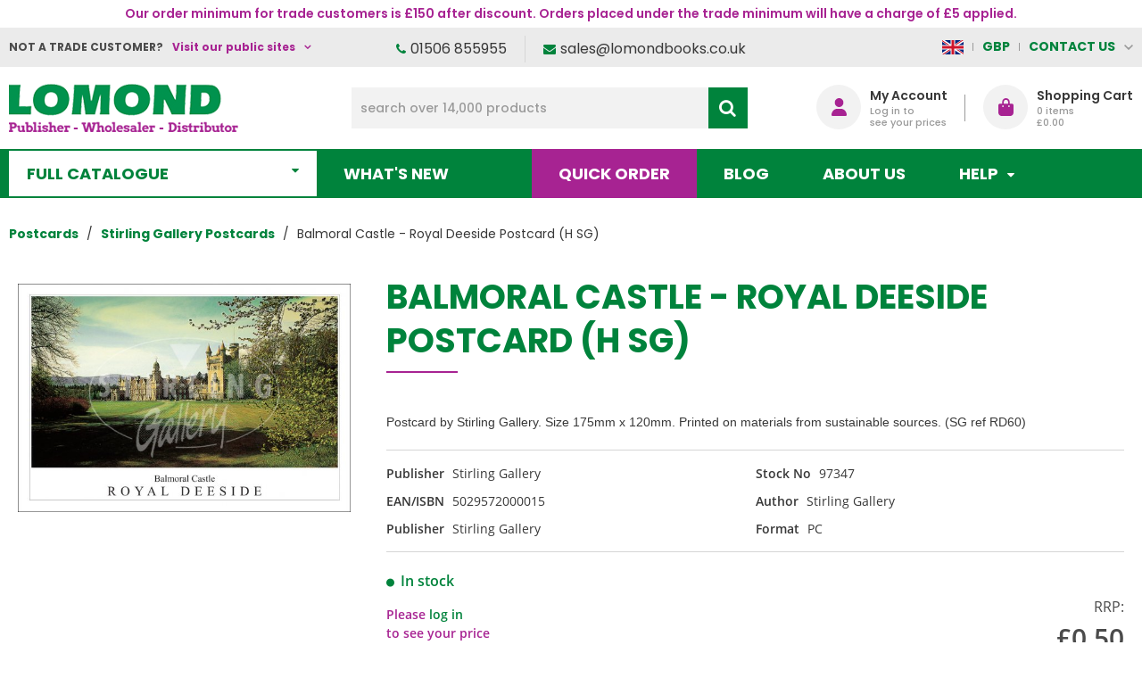

--- FILE ---
content_type: text/html; charset=UTF-8
request_url: https://www.lomondbooks.com/catalog/product?products_id=22522
body_size: 29426
content:
<!DOCTYPE html><html lang="en-GB">
<head>
    <meta charset="utf-8">
    <meta name="viewport" content="width=device-width, initial-scale=1.0" />
    <link rel="shortcut icon" href="/themes/lomondbooks/icons/favicon.ico?" type="image/x-icon" />
    <link rel="apple-touch-icon" sizes="57x57" href="/themes/lomondbooks/icons/apple-icon-57x57.png?">
    <link rel="apple-touch-icon" sizes="60x60" href="/themes/lomondbooks/icons/apple-icon-60x60.png?">
    <link rel="apple-touch-icon" sizes="72x72" href="/themes/lomondbooks/icons/apple-icon-72x72.png?">
    <link rel="apple-touch-icon" sizes="76x76" href="/themes/lomondbooks/icons/apple-icon-76x76.png?">
    <link rel="apple-touch-icon" sizes="114x114" href="/themes/lomondbooks/icons/apple-icon-114x114.png?">
    <link rel="apple-touch-icon" sizes="120x120" href="/themes/lomondbooks/icons/apple-icon-120x120.png?">
    <link rel="apple-touch-icon" sizes="144x144" href="/themes/lomondbooks/icons/apple-icon-144x144.png?">
    <link rel="apple-touch-icon" sizes="152x152" href="/themes/lomondbooks/icons/apple-icon-152x152.png?">
    <link rel="apple-touch-icon" sizes="180x180" href="/themes/lomondbooks/icons/apple-icon-180x180.png?">
	<link rel="apple-touch-icon" sizes="512x512" href="/themes/lomondbooks/icons/apple-icon-512x512.png?">
    <link rel="icon" type="image/png" sizes="192x192"  href="/themes/lomondbooks/icons/android-icon-192x192.png?">
	<link rel="icon" type="image/png" sizes="512x512"  href="/themes/lomondbooks/icons/android-icon-512x512.png?">
    <link rel="icon" type="image/png" sizes="32x32" href="/themes/lomondbooks/icons/favicon-32x32.png?">
    <link rel="icon" type="image/png" sizes="96x96" href="/themes/lomondbooks/icons/favicon-96x96.png?">
    <link rel="icon" type="image/png" sizes="16x16" href="/themes/lomondbooks/icons/favicon-16x16.png?">
    <link rel="manifest" href="manifest.json" crossorigin="use-credentials">
    <link href='https://www.lomondbooks.com/catalog/product?products_id=22522' rel='canonical' hreflang='en' />
    <meta name="msapplication-TileColor" content="">
    <meta name="msapplication-TileImage" content="/themes/lomondbooks/icons/ms-icon-144x144.png?">
    <meta name="theme-color" content="">
    <base href="https://www.lomondbooks.com/">
    <meta name="csrf-param" content="_csrf">
<meta name="csrf-token" content="WIry0YeZO6YiANUMeSO72-YVzcod2nRUizPYWNhrmeEVp5uGy_hk4xt6s1s2EcKEt2O6uFuFOCDSYK0PvCrbhw==">

    <script type="text/javascript">
        cookieConfig = (function(c){c.toString=function(){ return (this.path?'; path='+this.path:'')+(this.secure?'; secure':''); }; return c;})({"path":"\/","secure":true});
    </script>

        <title>Lomond Books - Balmoral Castle - Royal Deeside Postcard (H SG) - Stirlin...</title>
  
    <meta name="Description" content="Balmoral Castle - Royal Deeside Postcard (H SG) from Stirling Gallery Postcards produced by Stirling Gallery">
<meta name="Reply-to" content="sales@lomondbooks.co.uk">
<meta name="Author" content="Lomond Books Ltd">
<meta name="Robots" content="INDEX, FOLLOW">
<meta property="og:type" content="product">
<meta property="og:url" content="https://www.lomondbooks.com/catalog/product?products_id=22522">
<meta property="og:image" content="https://www.lomondbooks.com/images/products/22522/19563/600x600/balmoral-castle-royal-deeside-postcard-h-sg-.jpg">
<meta property="og:title" content="Balmoral Castle - Royal Deeside Postcard (H SG)">
<meta property="og:description" content="Postcard by Stirling Gallery. Size 175mm x 120mm. Printed on materials from sustainable sources. (SG ref RD60)">
    <script type="text/javascript">
        var productCellUrl = '/catalog/list-product';
        var useCarousel = false;
        var tl_js = [];
        var tl_start = false;
        var tl_include_js = [];
        var tl_include_loaded = [];
        var tl = function(a, b){
            var script = { };
            if (typeof a === 'string' && a !== '' && typeof b === 'function'){
                script = { 'js': [a],'script': b}
            } else if (typeof a === 'object' && typeof b === 'function') {
                script = { 'js': a,'script': b}
            } else if (typeof a === 'function') {
                script = { 'script': a}
            }
            tl_js.push(script);
            if (tl_start){
                tl_action([script])
            }
        };
    </script>
  
    <script type="application/ld+json">
{"@type":"Product","image":"https://www.lomondbooks.com/images/products/22522/19563/600x600/balmoral-castle-royal-deeside-postcard-h-sg-.jpg","name":"Balmoral Castle - Royal Deeside Postcard (H SG)","description":"Postcard by Stirling Gallery. Size 175mm x 120mm. Printed on materials from sustainable sources. (SG ref RD60)","sku":"97347","gtin13":"5029572000015","brand":{"@type":"Brand","name":"Stirling Gallery"},"additionalProperty":{"@type":"PropertyValue","value":[{"@type":"PropertyValue","name":"Author","value":["Stirling Gallery"]},{"@type":"PropertyValue","name":"Publisher","value":["Stirling Gallery"]},{"@type":"PropertyValue","name":"Format","value":["PC"]}]},"@context":"https://schema.org"}
</script>
<script type="application/ld+json">
{"telephone":"01506 855955","email":"sales@lomondbooks.co.uk","name":["Lomond Books Ltd","Lomond Books Ltd"],"address":{"@type":"PostalAddress","streetAddress":"12-14 Freskyn Place","addressLocality":"East Mains Ind Estate","addressRegion":"West Lothian","postalCode":"EH52 5NF","addressCountry":"United Kingdom"},"sameAs":["https://www.facebook.com/lomondbooksltd"],"@id":"https://www.lomondbooks.com","@type":"Organization","logo":"https://www.lomondbooks.com/themes/lomondbooks/img/LOGO-LOMOND-2.png","image":"https://www.lomondbooks.com/themes/lomondbooks/img/LOGO-LOMOND-2.png","url":"https://www.lomondbooks.com","@context":"https://schema.org"}
</script>
<script type="application/ld+json">
{"itemListElement":[{"@type":"ListItem","position":1,"item":{"@id":"https://www.lomondbooks.com/catalog?cPath=228","name":"Postcards"}},{"@type":"ListItem","position":2,"item":{"@id":"https://www.lomondbooks.com/stirling-gallery","name":"Stirling Gallery Postcards"}},{"@type":"ListItem","position":3,"item":{"@id":"","name":"Balmoral Castle - Royal Deeside Postcard (H SG)"}}],"@context":"https://schema.org","@type":"BreadcrumbList"}
</script>


<style type="text/css">/* cyrillic-ext */ @font-face{font-family:'Montserrat';font-style:normal;font-weight:400;font-display:swap;src:local('Montserrat Regular'), local('Montserrat-Regular'), url(https://fonts.gstatic.com/s/montserrat/v14/JTUSjIg1_i6t8kCHKm459WRhyzbi.woff2) format('woff2');unicode-range:U+0460-052F, U+1C80-1C88, U+20B4, U+2DE0-2DFF, U+A640-A69F, U+FE2E-FE2F}/* cyrillic */ @font-face{font-family:'Montserrat';font-style:normal;font-weight:400;font-display:swap;src:local('Montserrat Regular'), local('Montserrat-Regular'), url(https://fonts.gstatic.com/s/montserrat/v14/JTUSjIg1_i6t8kCHKm459W1hyzbi.woff2) format('woff2');unicode-range:U+0400-045F, U+0490-0491, U+04B0-04B1, U+2116}/* vietnamese */ @font-face{font-family:'Montserrat';font-style:normal;font-weight:400;font-display:swap;src:local('Montserrat Regular'), local('Montserrat-Regular'), url(https://fonts.gstatic.com/s/montserrat/v14/JTUSjIg1_i6t8kCHKm459WZhyzbi.woff2) format('woff2');unicode-range:U+0102-0103, U+0110-0111, U+1EA0-1EF9, U+20AB}/* latin-ext */ @font-face{font-family:'Montserrat';font-style:normal;font-weight:400;font-display:swap;src:local('Montserrat Regular'), local('Montserrat-Regular'), url(https://fonts.gstatic.com/s/montserrat/v14/JTUSjIg1_i6t8kCHKm459Wdhyzbi.woff2) format('woff2');unicode-range:U+0100-024F, U+0259, U+1E00-1EFF, U+2020, U+20A0-20AB, U+20AD-20CF, U+2113, U+2C60-2C7F, U+A720-A7FF}/* latin */ @font-face{font-family:'Montserrat';font-style:normal;font-weight:400;font-display:swap;src:local('Montserrat Regular'), local('Montserrat-Regular'), url(https://fonts.gstatic.com/s/montserrat/v14/JTUSjIg1_i6t8kCHKm459Wlhyw.woff2) format('woff2');unicode-range:U+0000-00FF, U+0131, U+0152-0153, U+02BB-02BC, U+02C6, U+02DA, U+02DC, U+2000-206F, U+2074, U+20AC, U+2122, U+2191, U+2193, U+2212, U+2215, U+FEFF, U+FFFD}/* cyrillic-ext */ @font-face{font-family:'Montserrat';font-style:normal;font-weight:600;font-display:swap;src:local('Montserrat SemiBold'), local('Montserrat-SemiBold'), url(https://fonts.gstatic.com/s/montserrat/v14/JTURjIg1_i6t8kCHKm45_bZF3gTD_u50.woff2) format('woff2');unicode-range:U+0460-052F, U+1C80-1C88, U+20B4, U+2DE0-2DFF, U+A640-A69F, U+FE2E-FE2F}/* cyrillic */ @font-face{font-family:'Montserrat';font-style:normal;font-weight:600;font-display:swap;src:local('Montserrat SemiBold'), local('Montserrat-SemiBold'), url(https://fonts.gstatic.com/s/montserrat/v14/JTURjIg1_i6t8kCHKm45_bZF3g3D_u50.woff2) format('woff2');unicode-range:U+0400-045F, U+0490-0491, U+04B0-04B1, U+2116}/* vietnamese */ @font-face{font-family:'Montserrat';font-style:normal;font-weight:600;font-display:swap;src:local('Montserrat SemiBold'), local('Montserrat-SemiBold'), url(https://fonts.gstatic.com/s/montserrat/v14/JTURjIg1_i6t8kCHKm45_bZF3gbD_u50.woff2) format('woff2');unicode-range:U+0102-0103, U+0110-0111, U+1EA0-1EF9, U+20AB}/* latin-ext */ @font-face{font-family:'Montserrat';font-style:normal;font-weight:600;font-display:swap;src:local('Montserrat SemiBold'), local('Montserrat-SemiBold'), url(https://fonts.gstatic.com/s/montserrat/v14/JTURjIg1_i6t8kCHKm45_bZF3gfD_u50.woff2) format('woff2');unicode-range:U+0100-024F, U+0259, U+1E00-1EFF, U+2020, U+20A0-20AB, U+20AD-20CF, U+2113, U+2C60-2C7F, U+A720-A7FF}/* latin */ @font-face{font-family:'Montserrat';font-style:normal;font-weight:600;font-display:swap;src:local('Montserrat SemiBold'), local('Montserrat-SemiBold'), url(https://fonts.gstatic.com/s/montserrat/v14/JTURjIg1_i6t8kCHKm45_bZF3gnD_g.woff2) format('woff2');unicode-range:U+0000-00FF, U+0131, U+0152-0153, U+02BB-02BC, U+02C6, U+02DA, U+02DC, U+2000-206F, U+2074, U+20AC, U+2122, U+2191, U+2193, U+2212, U+2215, U+FEFF, U+FFFD}/* cyrillic-ext */ @font-face{font-family:'Montserrat';font-style:normal;font-weight:700;font-display:swap;src:local('Montserrat Bold'), local('Montserrat-Bold'), url(https://fonts.gstatic.com/s/montserrat/v14/JTURjIg1_i6t8kCHKm45_dJE3gTD_u50.woff2) format('woff2');unicode-range:U+0460-052F, U+1C80-1C88, U+20B4, U+2DE0-2DFF, U+A640-A69F, U+FE2E-FE2F}/* cyrillic */ @font-face{font-family:'Montserrat';font-style:normal;font-weight:700;font-display:swap;src:local('Montserrat Bold'), local('Montserrat-Bold'), url(https://fonts.gstatic.com/s/montserrat/v14/JTURjIg1_i6t8kCHKm45_dJE3g3D_u50.woff2) format('woff2');unicode-range:U+0400-045F, U+0490-0491, U+04B0-04B1, U+2116}/* vietnamese */ @font-face{font-family:'Montserrat';font-style:normal;font-weight:700;font-display:swap;src:local('Montserrat Bold'), local('Montserrat-Bold'), url(https://fonts.gstatic.com/s/montserrat/v14/JTURjIg1_i6t8kCHKm45_dJE3gbD_u50.woff2) format('woff2');unicode-range:U+0102-0103, U+0110-0111, U+1EA0-1EF9, U+20AB}/* latin-ext */ @font-face{font-family:'Montserrat';font-style:normal;font-weight:700;font-display:swap;src:local('Montserrat Bold'), local('Montserrat-Bold'), url(https://fonts.gstatic.com/s/montserrat/v14/JTURjIg1_i6t8kCHKm45_dJE3gfD_u50.woff2) format('woff2');unicode-range:U+0100-024F, U+0259, U+1E00-1EFF, U+2020, U+20A0-20AB, U+20AD-20CF, U+2113, U+2C60-2C7F, U+A720-A7FF}/* latin */ @font-face{font-family:'Montserrat';font-style:normal;font-weight:700;font-display:swap;src:local('Montserrat Bold'), local('Montserrat-Bold'), url(https://fonts.gstatic.com/s/montserrat/v14/JTURjIg1_i6t8kCHKm45_dJE3gnD_g.woff2) format('woff2');unicode-range:U+0000-00FF, U+0131, U+0152-0153, U+02BB-02BC, U+02C6, U+02DA, U+02DC, U+2000-206F, U+2074, U+20AC, U+2122, U+2191, U+2193, U+2212, U+2215, U+FEFF, U+FFFD}/* cyrillic-ext */ @font-face{font-family:'Open Sans';font-style:normal;font-weight:400;font-display:swap;src:local('Open Sans Regular'), local('OpenSans-Regular'), url(https://fonts.gstatic.com/s/opensans/v17/mem8YaGs126MiZpBA-UFWJ0bbck.woff2) format('woff2');unicode-range:U+0460-052F, U+1C80-1C88, U+20B4, U+2DE0-2DFF, U+A640-A69F, U+FE2E-FE2F}/* cyrillic */ @font-face{font-family:'Open Sans';font-style:normal;font-weight:400;font-display:swap;src:local('Open Sans Regular'), local('OpenSans-Regular'), url(https://fonts.gstatic.com/s/opensans/v17/mem8YaGs126MiZpBA-UFUZ0bbck.woff2) format('woff2');unicode-range:U+0400-045F, U+0490-0491, U+04B0-04B1, U+2116}/* greek-ext */ @font-face{font-family:'Open Sans';font-style:normal;font-weight:400;font-display:swap;src:local('Open Sans Regular'), local('OpenSans-Regular'), url(https://fonts.gstatic.com/s/opensans/v17/mem8YaGs126MiZpBA-UFWZ0bbck.woff2) format('woff2');unicode-range:U+1F00-1FFF}/* greek */ @font-face{font-family:'Open Sans';font-style:normal;font-weight:400;font-display:swap;src:local('Open Sans Regular'), local('OpenSans-Regular'), url(https://fonts.gstatic.com/s/opensans/v17/mem8YaGs126MiZpBA-UFVp0bbck.woff2) format('woff2');unicode-range:U+0370-03FF}/* vietnamese */ @font-face{font-family:'Open Sans';font-style:normal;font-weight:400;font-display:swap;src:local('Open Sans Regular'), local('OpenSans-Regular'), url(https://fonts.gstatic.com/s/opensans/v17/mem8YaGs126MiZpBA-UFWp0bbck.woff2) format('woff2');unicode-range:U+0102-0103, U+0110-0111, U+1EA0-1EF9, U+20AB}/* latin-ext */ @font-face{font-family:'Open Sans';font-style:normal;font-weight:400;font-display:swap;src:local('Open Sans Regular'), local('OpenSans-Regular'), url(https://fonts.gstatic.com/s/opensans/v17/mem8YaGs126MiZpBA-UFW50bbck.woff2) format('woff2');unicode-range:U+0100-024F, U+0259, U+1E00-1EFF, U+2020, U+20A0-20AB, U+20AD-20CF, U+2113, U+2C60-2C7F, U+A720-A7FF}/* latin */ @font-face{font-family:'Open Sans';font-style:normal;font-weight:400;font-display:swap;src:local('Open Sans Regular'), local('OpenSans-Regular'), url(https://fonts.gstatic.com/s/opensans/v17/mem8YaGs126MiZpBA-UFVZ0b.woff2) format('woff2');unicode-range:U+0000-00FF, U+0131, U+0152-0153, U+02BB-02BC, U+02C6, U+02DA, U+02DC, U+2000-206F, U+2074, U+20AC, U+2122, U+2191, U+2193, U+2212, U+2215, U+FEFF, U+FFFD}/* cyrillic-ext */ @font-face{font-family:'Open Sans';font-style:normal;font-weight:600;font-display:swap;src:local('Open Sans SemiBold'), local('OpenSans-SemiBold'), url(https://fonts.gstatic.com/s/opensans/v17/mem5YaGs126MiZpBA-UNirkOX-hpOqc.woff2) format('woff2');unicode-range:U+0460-052F, U+1C80-1C88, U+20B4, U+2DE0-2DFF, U+A640-A69F, U+FE2E-FE2F}/* cyrillic */ @font-face{font-family:'Open Sans';font-style:normal;font-weight:600;font-display:swap;src:local('Open Sans SemiBold'), local('OpenSans-SemiBold'), url(https://fonts.gstatic.com/s/opensans/v17/mem5YaGs126MiZpBA-UNirkOVuhpOqc.woff2) format('woff2');unicode-range:U+0400-045F, U+0490-0491, U+04B0-04B1, U+2116}/* greek-ext */ @font-face{font-family:'Open Sans';font-style:normal;font-weight:600;font-display:swap;src:local('Open Sans SemiBold'), local('OpenSans-SemiBold'), url(https://fonts.gstatic.com/s/opensans/v17/mem5YaGs126MiZpBA-UNirkOXuhpOqc.woff2) format('woff2');unicode-range:U+1F00-1FFF}/* greek */ @font-face{font-family:'Open Sans';font-style:normal;font-weight:600;font-display:swap;src:local('Open Sans SemiBold'), local('OpenSans-SemiBold'), url(https://fonts.gstatic.com/s/opensans/v17/mem5YaGs126MiZpBA-UNirkOUehpOqc.woff2) format('woff2');unicode-range:U+0370-03FF}/* vietnamese */ @font-face{font-family:'Open Sans';font-style:normal;font-weight:600;font-display:swap;src:local('Open Sans SemiBold'), local('OpenSans-SemiBold'), url(https://fonts.gstatic.com/s/opensans/v17/mem5YaGs126MiZpBA-UNirkOXehpOqc.woff2) format('woff2');unicode-range:U+0102-0103, U+0110-0111, U+1EA0-1EF9, U+20AB}/* latin-ext */ @font-face{font-family:'Open Sans';font-style:normal;font-weight:600;font-display:swap;src:local('Open Sans SemiBold'), local('OpenSans-SemiBold'), url(https://fonts.gstatic.com/s/opensans/v17/mem5YaGs126MiZpBA-UNirkOXOhpOqc.woff2) format('woff2');unicode-range:U+0100-024F, U+0259, U+1E00-1EFF, U+2020, U+20A0-20AB, U+20AD-20CF, U+2113, U+2C60-2C7F, U+A720-A7FF}/* latin */ @font-face{font-family:'Open Sans';font-style:normal;font-weight:600;font-display:swap;src:local('Open Sans SemiBold'), local('OpenSans-SemiBold'), url(https://fonts.gstatic.com/s/opensans/v17/mem5YaGs126MiZpBA-UNirkOUuhp.woff2) format('woff2');unicode-range:U+0000-00FF, U+0131, U+0152-0153, U+02BB-02BC, U+02C6, U+02DA, U+02DC, U+2000-206F, U+2074, U+20AC, U+2122, U+2191, U+2193, U+2212, U+2215, U+FEFF, U+FFFD}/* cyrillic-ext */ @font-face{font-family:'Open Sans';font-style:normal;font-weight:700;font-display:swap;src:local('Open Sans Bold'), local('OpenSans-Bold'), url(https://fonts.gstatic.com/s/opensans/v17/mem5YaGs126MiZpBA-UN7rgOX-hpOqc.woff2) format('woff2');unicode-range:U+0460-052F, U+1C80-1C88, U+20B4, U+2DE0-2DFF, U+A640-A69F, U+FE2E-FE2F}/* cyrillic */ @font-face{font-family:'Open Sans';font-style:normal;font-weight:700;font-display:swap;src:local('Open Sans Bold'), local('OpenSans-Bold'), url(https://fonts.gstatic.com/s/opensans/v17/mem5YaGs126MiZpBA-UN7rgOVuhpOqc.woff2) format('woff2');unicode-range:U+0400-045F, U+0490-0491, U+04B0-04B1, U+2116}/* greek-ext */ @font-face{font-family:'Open Sans';font-style:normal;font-weight:700;font-display:swap;src:local('Open Sans Bold'), local('OpenSans-Bold'), url(https://fonts.gstatic.com/s/opensans/v17/mem5YaGs126MiZpBA-UN7rgOXuhpOqc.woff2) format('woff2');unicode-range:U+1F00-1FFF}/* greek */ @font-face{font-family:'Open Sans';font-style:normal;font-weight:700;font-display:swap;src:local('Open Sans Bold'), local('OpenSans-Bold'), url(https://fonts.gstatic.com/s/opensans/v17/mem5YaGs126MiZpBA-UN7rgOUehpOqc.woff2) format('woff2');unicode-range:U+0370-03FF}/* vietnamese */ @font-face{font-family:'Open Sans';font-style:normal;font-weight:700;font-display:swap;src:local('Open Sans Bold'), local('OpenSans-Bold'), url(https://fonts.gstatic.com/s/opensans/v17/mem5YaGs126MiZpBA-UN7rgOXehpOqc.woff2) format('woff2');unicode-range:U+0102-0103, U+0110-0111, U+1EA0-1EF9, U+20AB}/* latin-ext */ @font-face{font-family:'Open Sans';font-style:normal;font-weight:700;font-display:swap;src:local('Open Sans Bold'), local('OpenSans-Bold'), url(https://fonts.gstatic.com/s/opensans/v17/mem5YaGs126MiZpBA-UN7rgOXOhpOqc.woff2) format('woff2');unicode-range:U+0100-024F, U+0259, U+1E00-1EFF, U+2020, U+20A0-20AB, U+20AD-20CF, U+2113, U+2C60-2C7F, U+A720-A7FF}/* latin */ @font-face{font-family:'Open Sans';font-style:normal;font-weight:700;font-display:swap;src:local('Open Sans Bold'), local('OpenSans-Bold'), url(https://fonts.gstatic.com/s/opensans/v17/mem5YaGs126MiZpBA-UN7rgOUuhp.woff2) format('woff2');unicode-range:U+0000-00FF, U+0131, U+0152-0153, U+02BB-02BC, U+02C6, U+02DA, U+02DC, U+2000-206F, U+2074, U+20AC, U+2122, U+2191, U+2193, U+2212, U+2215, U+FEFF, U+FFFD}@font-face{font-family:'trueloaded';src:url('themes/basic/fonts/trueloaded.eot?4rk52p');src:url('themes/basic/fonts/trueloaded.eot?4rk52p#iefix') format('embedded-opentype'), url('themes/basic/fonts/trueloaded.ttf?4rk52p') format('truetype'), url('themes/basic/fonts/trueloaded.woff?4rk52p') format('woff'), url('themes/basic/fonts/trueloaded.svg?4rk52p#trueloaded') format('svg');font-weight:normal;font-style:normal;font-display:swap}@font-face{font-family:'FontAwesome';src:url('themes/basic/fonts/fontawesome-webfont.eot?v=3.2.1');src:url('themes/basic/fonts/fontawesome-webfont.eot?#iefix&v=3.2.1') format('embedded-opentype'), url('themes/basic/fonts/fontawesome-webfont.woff?v=3.2.1') format('woff'), url('themes/basic/fonts/fontawesome-webfont.ttf?v=3.2.1') format('truetype'), url('themes/basic/fonts/fontawesome-webfont.svg#fontawesomeregular?v=3.2.1') format('svg');font-weight:normal;font-style:normal;font-display:swap}/* latin-ext */ @font-face{font-family:'Poppins';font-style:italic;font-weight:100;font-display:swap;src:url(https://fonts.gstatic.com/s/poppins/v22/pxiAyp8kv8JHgFVrJJLmE0tMMPKzSQ.woff2) format('woff2');unicode-range:U+0100-02BA, U+02BD-02C5, U+02C7-02CC, U+02CE-02D7, U+02DD-02FF, U+0304, U+0308, U+0329, U+1D00-1DBF, U+1E00-1E9F, U+1EF2-1EFF, U+2020, U+20A0-20AB, U+20AD-20C0, U+2113, U+2C60-2C7F, U+A720-A7FF}/* latin */ @font-face{font-family:'Poppins';font-style:italic;font-weight:100;font-display:swap;src:url(https://fonts.gstatic.com/s/poppins/v22/pxiAyp8kv8JHgFVrJJLmE0tCMPI.woff2) format('woff2');unicode-range:U+0000-00FF, U+0131, U+0152-0153, U+02BB-02BC, U+02C6, U+02DA, U+02DC, U+0304, U+0308, U+0329, U+2000-206F, U+20AC, U+2122, U+2191, U+2193, U+2212, U+2215, U+FEFF, U+FFFD}/* latin-ext */ @font-face{font-family:'Poppins';font-style:italic;font-weight:200;font-display:swap;src:url(https://fonts.gstatic.com/s/poppins/v22/pxiDyp8kv8JHgFVrJJLmv1pVGdeOcEg.woff2) format('woff2');unicode-range:U+0100-02BA, U+02BD-02C5, U+02C7-02CC, U+02CE-02D7, U+02DD-02FF, U+0304, U+0308, U+0329, U+1D00-1DBF, U+1E00-1E9F, U+1EF2-1EFF, U+2020, U+20A0-20AB, U+20AD-20C0, U+2113, U+2C60-2C7F, U+A720-A7FF}/* latin */ @font-face{font-family:'Poppins';font-style:italic;font-weight:200;font-display:swap;src:url(https://fonts.gstatic.com/s/poppins/v22/pxiDyp8kv8JHgFVrJJLmv1pVF9eO.woff2) format('woff2');unicode-range:U+0000-00FF, U+0131, U+0152-0153, U+02BB-02BC, U+02C6, U+02DA, U+02DC, U+0304, U+0308, U+0329, U+2000-206F, U+20AC, U+2122, U+2191, U+2193, U+2212, U+2215, U+FEFF, U+FFFD}/* latin-ext */ @font-face{font-family:'Poppins';font-style:italic;font-weight:300;font-display:swap;src:url(https://fonts.gstatic.com/s/poppins/v22/pxiDyp8kv8JHgFVrJJLm21lVGdeOcEg.woff2) format('woff2');unicode-range:U+0100-02BA, U+02BD-02C5, U+02C7-02CC, U+02CE-02D7, U+02DD-02FF, U+0304, U+0308, U+0329, U+1D00-1DBF, U+1E00-1E9F, U+1EF2-1EFF, U+2020, U+20A0-20AB, U+20AD-20C0, U+2113, U+2C60-2C7F, U+A720-A7FF}/* latin */ @font-face{font-family:'Poppins';font-style:italic;font-weight:300;font-display:swap;src:url(https://fonts.gstatic.com/s/poppins/v22/pxiDyp8kv8JHgFVrJJLm21lVF9eO.woff2) format('woff2');unicode-range:U+0000-00FF, U+0131, U+0152-0153, U+02BB-02BC, U+02C6, U+02DA, U+02DC, U+0304, U+0308, U+0329, U+2000-206F, U+20AC, U+2122, U+2191, U+2193, U+2212, U+2215, U+FEFF, U+FFFD}/* latin-ext */ @font-face{font-family:'Poppins';font-style:italic;font-weight:400;font-display:swap;src:url(https://fonts.gstatic.com/s/poppins/v22/pxiGyp8kv8JHgFVrJJLufntAKPY.woff2) format('woff2');unicode-range:U+0100-02BA, U+02BD-02C5, U+02C7-02CC, U+02CE-02D7, U+02DD-02FF, U+0304, U+0308, U+0329, U+1D00-1DBF, U+1E00-1E9F, U+1EF2-1EFF, U+2020, U+20A0-20AB, U+20AD-20C0, U+2113, U+2C60-2C7F, U+A720-A7FF}/* latin */ @font-face{font-family:'Poppins';font-style:italic;font-weight:400;font-display:swap;src:url(https://fonts.gstatic.com/s/poppins/v22/pxiGyp8kv8JHgFVrJJLucHtA.woff2) format('woff2');unicode-range:U+0000-00FF, U+0131, U+0152-0153, U+02BB-02BC, U+02C6, U+02DA, U+02DC, U+0304, U+0308, U+0329, U+2000-206F, U+20AC, U+2122, U+2191, U+2193, U+2212, U+2215, U+FEFF, U+FFFD}/* latin-ext */ @font-face{font-family:'Poppins';font-style:italic;font-weight:500;font-display:swap;src:url(https://fonts.gstatic.com/s/poppins/v22/pxiDyp8kv8JHgFVrJJLmg1hVGdeOcEg.woff2) format('woff2');unicode-range:U+0100-02BA, U+02BD-02C5, U+02C7-02CC, U+02CE-02D7, U+02DD-02FF, U+0304, U+0308, U+0329, U+1D00-1DBF, U+1E00-1E9F, U+1EF2-1EFF, U+2020, U+20A0-20AB, U+20AD-20C0, U+2113, U+2C60-2C7F, U+A720-A7FF}/* latin */ @font-face{font-family:'Poppins';font-style:italic;font-weight:500;font-display:swap;src:url(https://fonts.gstatic.com/s/poppins/v22/pxiDyp8kv8JHgFVrJJLmg1hVF9eO.woff2) format('woff2');unicode-range:U+0000-00FF, U+0131, U+0152-0153, U+02BB-02BC, U+02C6, U+02DA, U+02DC, U+0304, U+0308, U+0329, U+2000-206F, U+20AC, U+2122, U+2191, U+2193, U+2212, U+2215, U+FEFF, U+FFFD}/* latin-ext */ @font-face{font-family:'Poppins';font-style:italic;font-weight:600;font-display:swap;src:url(https://fonts.gstatic.com/s/poppins/v22/pxiDyp8kv8JHgFVrJJLmr19VGdeOcEg.woff2) format('woff2');unicode-range:U+0100-02BA, U+02BD-02C5, U+02C7-02CC, U+02CE-02D7, U+02DD-02FF, U+0304, U+0308, U+0329, U+1D00-1DBF, U+1E00-1E9F, U+1EF2-1EFF, U+2020, U+20A0-20AB, U+20AD-20C0, U+2113, U+2C60-2C7F, U+A720-A7FF}/* latin */ @font-face{font-family:'Poppins';font-style:italic;font-weight:600;font-display:swap;src:url(https://fonts.gstatic.com/s/poppins/v22/pxiDyp8kv8JHgFVrJJLmr19VF9eO.woff2) format('woff2');unicode-range:U+0000-00FF, U+0131, U+0152-0153, U+02BB-02BC, U+02C6, U+02DA, U+02DC, U+0304, U+0308, U+0329, U+2000-206F, U+20AC, U+2122, U+2191, U+2193, U+2212, U+2215, U+FEFF, U+FFFD}/* latin-ext */ @font-face{font-family:'Poppins';font-style:italic;font-weight:700;font-display:swap;src:url(https://fonts.gstatic.com/s/poppins/v22/pxiDyp8kv8JHgFVrJJLmy15VGdeOcEg.woff2) format('woff2');unicode-range:U+0100-02BA, U+02BD-02C5, U+02C7-02CC, U+02CE-02D7, U+02DD-02FF, U+0304, U+0308, U+0329, U+1D00-1DBF, U+1E00-1E9F, U+1EF2-1EFF, U+2020, U+20A0-20AB, U+20AD-20C0, U+2113, U+2C60-2C7F, U+A720-A7FF}/* latin */ @font-face{font-family:'Poppins';font-style:italic;font-weight:700;font-display:swap;src:url(https://fonts.gstatic.com/s/poppins/v22/pxiDyp8kv8JHgFVrJJLmy15VF9eO.woff2) format('woff2');unicode-range:U+0000-00FF, U+0131, U+0152-0153, U+02BB-02BC, U+02C6, U+02DA, U+02DC, U+0304, U+0308, U+0329, U+2000-206F, U+20AC, U+2122, U+2191, U+2193, U+2212, U+2215, U+FEFF, U+FFFD}/* latin-ext */ @font-face{font-family:'Poppins';font-style:italic;font-weight:800;font-display:swap;src:url(https://fonts.gstatic.com/s/poppins/v22/pxiDyp8kv8JHgFVrJJLm111VGdeOcEg.woff2) format('woff2');unicode-range:U+0100-02BA, U+02BD-02C5, U+02C7-02CC, U+02CE-02D7, U+02DD-02FF, U+0304, U+0308, U+0329, U+1D00-1DBF, U+1E00-1E9F, U+1EF2-1EFF, U+2020, U+20A0-20AB, U+20AD-20C0, U+2113, U+2C60-2C7F, U+A720-A7FF}/* latin */ @font-face{font-family:'Poppins';font-style:italic;font-weight:800;font-display:swap;src:url(https://fonts.gstatic.com/s/poppins/v22/pxiDyp8kv8JHgFVrJJLm111VF9eO.woff2) format('woff2');unicode-range:U+0000-00FF, U+0131, U+0152-0153, U+02BB-02BC, U+02C6, U+02DA, U+02DC, U+0304, U+0308, U+0329, U+2000-206F, U+20AC, U+2122, U+2191, U+2193, U+2212, U+2215, U+FEFF, U+FFFD}/* latin-ext */ @font-face{font-family:'Poppins';font-style:italic;font-weight:900;font-display:swap;src:url(https://fonts.gstatic.com/s/poppins/v22/pxiDyp8kv8JHgFVrJJLm81xVGdeOcEg.woff2) format('woff2');unicode-range:U+0100-02BA, U+02BD-02C5, U+02C7-02CC, U+02CE-02D7, U+02DD-02FF, U+0304, U+0308, U+0329, U+1D00-1DBF, U+1E00-1E9F, U+1EF2-1EFF, U+2020, U+20A0-20AB, U+20AD-20C0, U+2113, U+2C60-2C7F, U+A720-A7FF}/* latin */ @font-face{font-family:'Poppins';font-style:italic;font-weight:900;font-display:swap;src:url(https://fonts.gstatic.com/s/poppins/v22/pxiDyp8kv8JHgFVrJJLm81xVF9eO.woff2) format('woff2');unicode-range:U+0000-00FF, U+0131, U+0152-0153, U+02BB-02BC, U+02C6, U+02DA, U+02DC, U+0304, U+0308, U+0329, U+2000-206F, U+20AC, U+2122, U+2191, U+2193, U+2212, U+2215, U+FEFF, U+FFFD}/* latin-ext */ @font-face{font-family:'Poppins';font-style:normal;font-weight:100;font-display:swap;src:url(https://fonts.gstatic.com/s/poppins/v22/pxiGyp8kv8JHgFVrLPTufntAKPY.woff2) format('woff2');unicode-range:U+0100-02BA, U+02BD-02C5, U+02C7-02CC, U+02CE-02D7, U+02DD-02FF, U+0304, U+0308, U+0329, U+1D00-1DBF, U+1E00-1E9F, U+1EF2-1EFF, U+2020, U+20A0-20AB, U+20AD-20C0, U+2113, U+2C60-2C7F, U+A720-A7FF}/* latin */ @font-face{font-family:'Poppins';font-style:normal;font-weight:100;font-display:swap;src:url(https://fonts.gstatic.com/s/poppins/v22/pxiGyp8kv8JHgFVrLPTucHtA.woff2) format('woff2');unicode-range:U+0000-00FF, U+0131, U+0152-0153, U+02BB-02BC, U+02C6, U+02DA, U+02DC, U+0304, U+0308, U+0329, U+2000-206F, U+20AC, U+2122, U+2191, U+2193, U+2212, U+2215, U+FEFF, U+FFFD}/* latin-ext */ @font-face{font-family:'Poppins';font-style:normal;font-weight:200;font-display:swap;src:url(https://fonts.gstatic.com/s/poppins/v22/pxiByp8kv8JHgFVrLFj_Z1JlFc-K.woff2) format('woff2');unicode-range:U+0100-02BA, U+02BD-02C5, U+02C7-02CC, U+02CE-02D7, U+02DD-02FF, U+0304, U+0308, U+0329, U+1D00-1DBF, U+1E00-1E9F, U+1EF2-1EFF, U+2020, U+20A0-20AB, U+20AD-20C0, U+2113, U+2C60-2C7F, U+A720-A7FF}/* latin */ @font-face{font-family:'Poppins';font-style:normal;font-weight:200;font-display:swap;src:url(https://fonts.gstatic.com/s/poppins/v22/pxiByp8kv8JHgFVrLFj_Z1xlFQ.woff2) format('woff2');unicode-range:U+0000-00FF, U+0131, U+0152-0153, U+02BB-02BC, U+02C6, U+02DA, U+02DC, U+0304, U+0308, U+0329, U+2000-206F, U+20AC, U+2122, U+2191, U+2193, U+2212, U+2215, U+FEFF, U+FFFD}/* latin-ext */ @font-face{font-family:'Poppins';font-style:normal;font-weight:300;font-display:swap;src:url(https://fonts.gstatic.com/s/poppins/v22/pxiByp8kv8JHgFVrLDz8Z1JlFc-K.woff2) format('woff2');unicode-range:U+0100-02BA, U+02BD-02C5, U+02C7-02CC, U+02CE-02D7, U+02DD-02FF, U+0304, U+0308, U+0329, U+1D00-1DBF, U+1E00-1E9F, U+1EF2-1EFF, U+2020, U+20A0-20AB, U+20AD-20C0, U+2113, U+2C60-2C7F, U+A720-A7FF}/* latin */ @font-face{font-family:'Poppins';font-style:normal;font-weight:300;font-display:swap;src:url(https://fonts.gstatic.com/s/poppins/v22/pxiByp8kv8JHgFVrLDz8Z1xlFQ.woff2) format('woff2');unicode-range:U+0000-00FF, U+0131, U+0152-0153, U+02BB-02BC, U+02C6, U+02DA, U+02DC, U+0304, U+0308, U+0329, U+2000-206F, U+20AC, U+2122, U+2191, U+2193, U+2212, U+2215, U+FEFF, U+FFFD}/* latin-ext */ @font-face{font-family:'Poppins';font-style:normal;font-weight:400;font-display:swap;src:url(https://fonts.gstatic.com/s/poppins/v22/pxiEyp8kv8JHgFVrJJnecmNE.woff2) format('woff2');unicode-range:U+0100-02BA, U+02BD-02C5, U+02C7-02CC, U+02CE-02D7, U+02DD-02FF, U+0304, U+0308, U+0329, U+1D00-1DBF, U+1E00-1E9F, U+1EF2-1EFF, U+2020, U+20A0-20AB, U+20AD-20C0, U+2113, U+2C60-2C7F, U+A720-A7FF}/* latin */ @font-face{font-family:'Poppins';font-style:normal;font-weight:400;font-display:swap;src:url(https://fonts.gstatic.com/s/poppins/v22/pxiEyp8kv8JHgFVrJJfecg.woff2) format('woff2');unicode-range:U+0000-00FF, U+0131, U+0152-0153, U+02BB-02BC, U+02C6, U+02DA, U+02DC, U+0304, U+0308, U+0329, U+2000-206F, U+20AC, U+2122, U+2191, U+2193, U+2212, U+2215, U+FEFF, U+FFFD}/* latin-ext */ @font-face{font-family:'Poppins';font-style:normal;font-weight:500;font-display:swap;src:url(https://fonts.gstatic.com/s/poppins/v22/pxiByp8kv8JHgFVrLGT9Z1JlFc-K.woff2) format('woff2');unicode-range:U+0100-02BA, U+02BD-02C5, U+02C7-02CC, U+02CE-02D7, U+02DD-02FF, U+0304, U+0308, U+0329, U+1D00-1DBF, U+1E00-1E9F, U+1EF2-1EFF, U+2020, U+20A0-20AB, U+20AD-20C0, U+2113, U+2C60-2C7F, U+A720-A7FF}/* latin */ @font-face{font-family:'Poppins';font-style:normal;font-weight:500;font-display:swap;src:url(https://fonts.gstatic.com/s/poppins/v22/pxiByp8kv8JHgFVrLGT9Z1xlFQ.woff2) format('woff2');unicode-range:U+0000-00FF, U+0131, U+0152-0153, U+02BB-02BC, U+02C6, U+02DA, U+02DC, U+0304, U+0308, U+0329, U+2000-206F, U+20AC, U+2122, U+2191, U+2193, U+2212, U+2215, U+FEFF, U+FFFD}/* latin-ext */ @font-face{font-family:'Poppins';font-style:normal;font-weight:600;font-display:swap;src:url(https://fonts.gstatic.com/s/poppins/v22/pxiByp8kv8JHgFVrLEj6Z1JlFc-K.woff2) format('woff2');unicode-range:U+0100-02BA, U+02BD-02C5, U+02C7-02CC, U+02CE-02D7, U+02DD-02FF, U+0304, U+0308, U+0329, U+1D00-1DBF, U+1E00-1E9F, U+1EF2-1EFF, U+2020, U+20A0-20AB, U+20AD-20C0, U+2113, U+2C60-2C7F, U+A720-A7FF}/* latin */ @font-face{font-family:'Poppins';font-style:normal;font-weight:600;font-display:swap;src:url(https://fonts.gstatic.com/s/poppins/v22/pxiByp8kv8JHgFVrLEj6Z1xlFQ.woff2) format('woff2');unicode-range:U+0000-00FF, U+0131, U+0152-0153, U+02BB-02BC, U+02C6, U+02DA, U+02DC, U+0304, U+0308, U+0329, U+2000-206F, U+20AC, U+2122, U+2191, U+2193, U+2212, U+2215, U+FEFF, U+FFFD}/* latin-ext */ @font-face{font-family:'Poppins';font-style:normal;font-weight:700;font-display:swap;src:url(https://fonts.gstatic.com/s/poppins/v22/pxiByp8kv8JHgFVrLCz7Z1JlFc-K.woff2) format('woff2');unicode-range:U+0100-02BA, U+02BD-02C5, U+02C7-02CC, U+02CE-02D7, U+02DD-02FF, U+0304, U+0308, U+0329, U+1D00-1DBF, U+1E00-1E9F, U+1EF2-1EFF, U+2020, U+20A0-20AB, U+20AD-20C0, U+2113, U+2C60-2C7F, U+A720-A7FF}/* latin */ @font-face{font-family:'Poppins';font-style:normal;font-weight:700;font-display:swap;src:url(https://fonts.gstatic.com/s/poppins/v22/pxiByp8kv8JHgFVrLCz7Z1xlFQ.woff2) format('woff2');unicode-range:U+0000-00FF, U+0131, U+0152-0153, U+02BB-02BC, U+02C6, U+02DA, U+02DC, U+0304, U+0308, U+0329, U+2000-206F, U+20AC, U+2122, U+2191, U+2193, U+2212, U+2215, U+FEFF, U+FFFD}/* latin-ext */ @font-face{font-family:'Poppins';font-style:normal;font-weight:800;font-display:swap;src:url(https://fonts.gstatic.com/s/poppins/v22/pxiByp8kv8JHgFVrLDD4Z1JlFc-K.woff2) format('woff2');unicode-range:U+0100-02BA, U+02BD-02C5, U+02C7-02CC, U+02CE-02D7, U+02DD-02FF, U+0304, U+0308, U+0329, U+1D00-1DBF, U+1E00-1E9F, U+1EF2-1EFF, U+2020, U+20A0-20AB, U+20AD-20C0, U+2113, U+2C60-2C7F, U+A720-A7FF}/* latin */ @font-face{font-family:'Poppins';font-style:normal;font-weight:800;font-display:swap;src:url(https://fonts.gstatic.com/s/poppins/v22/pxiByp8kv8JHgFVrLDD4Z1xlFQ.woff2) format('woff2');unicode-range:U+0000-00FF, U+0131, U+0152-0153, U+02BB-02BC, U+02C6, U+02DA, U+02DC, U+0304, U+0308, U+0329, U+2000-206F, U+20AC, U+2122, U+2191, U+2193, U+2212, U+2215, U+FEFF, U+FFFD}/* latin-ext */ @font-face{font-family:'Poppins';font-style:normal;font-weight:900;font-display:swap;src:url(https://fonts.gstatic.com/s/poppins/v22/pxiByp8kv8JHgFVrLBT5Z1JlFc-K.woff2) format('woff2');unicode-range:U+0100-02BA, U+02BD-02C5, U+02C7-02CC, U+02CE-02D7, U+02DD-02FF, U+0304, U+0308, U+0329, U+1D00-1DBF, U+1E00-1E9F, U+1EF2-1EFF, U+2020, U+20A0-20AB, U+20AD-20C0, U+2113, U+2C60-2C7F, U+A720-A7FF}/* latin */ @font-face{font-family:'Poppins';font-style:normal;font-weight:900;font-display:swap;src:url(https://fonts.gstatic.com/s/poppins/v22/pxiByp8kv8JHgFVrLBT5Z1xlFQ.woff2) format('woff2');unicode-range:U+0000-00FF, U+0131, U+0152-0153, U+02BB-02BC, U+02C6, U+02DA, U+02DC, U+0304, U+0308, U+0329, U+2000-206F, U+20AC, U+2122, U+2191, U+2193, U+2212, U+2215, U+FEFF, U+FFFD}*{-webkit-box-sizing:border-box;-moz-box-sizing:border-box;box-sizing:border-box}html{font-size:100%;overflow-y:scroll;-webkit-text-size-adjust:100%;-ms-text-size-adjust:100%}html, button, input, select, textarea{font-family:Tahoma, Verdana, Arial, sans-serif}input[type="text"], input[type="email"], input[type="tel"], input[type="password"]{padding:5px 10px}body{color:#141412;background:#fff;line-height:1.5;margin:0;font-family:Tahoma, Verdana, Arial, sans-serif}h1, h2, h3, h4, h5, h6{clear:both;line-height:1.3}h1{margin:0 0 33px}h2{margin:0 0 25px 0}h3{font-size:22px;margin:0 0 22px 0}h4{margin:0 0 15px 0}h5{margin:0 0 10px 0}h6{margin:0 0 10px 0}menu, ol, ul{padding:0 0 0 40px}ul{list-style-type:square}nav ul, nav ol{list-style:none;list-style-image:none}li > ul, li > ol{margin:0}img{-ms-interpolation-mode:bicubic;border:0;vertical-align:middle;max-width:100%;height:auto}button, input, select, textarea{font-size:100%;margin:0;max-width:100%;vertical-align:baseline}button, input{line-height:normal}button, html input[type="button"], input[type="reset"], input[type="submit"]{-webkit-appearance:button;cursor:pointer}button[disabled], input[disabled]{cursor:default}input[type="checkbox"], input[type="radio"]{padding:0}input[type="search"]::-webkit-search-decoration{-webkit-appearance:none}button::-moz-focus-inner, input::-moz-focus-inner{border:0;padding:0}textarea{overflow:auto;vertical-align:top}table{border-collapse:collapse;border-spacing:0;font-size:inherit;line-height:2;width:100%}caption, th, td{font-weight:normal}caption{font-size:16px;margin:20px 0}th{font-weight:bold}td{font-size:inherit}p{margin:0}.btn, .btn-1, .btn-2, .btn-3{text-decoration:none;display:inline-block;cursor:pointer;vertical-align:middle;border:none}.btn:hover, .btn-1:hover, .btn-2:hover, .btn-3:hover{text-decoration:none}.main-width, .type-1 > .block{margin:0 auto}.main-width:after{content:'';clear:both;display:block}.box-block:after{content:'';clear:both;display:block}.box-block.type-2 > .block, .box-block.type-3 > .block, .box-block.type-4 > .block, .box-block.type-5 > .block, .box-block.type-6 > .block, .box-block.type-7 > .block, .box-block.type-8 > .block, .box-block.type-9 > .block, .box-block.type-10 > .block, .box-block.type-11 > .block, .box-block.type-12 > .block, .box-block.type-13 > .block, .box-block.type-14 > .block, .box-block.type-15 > .block{float:left}.box-block.type-2 > .block:nth-child(1){width:50%}.box-block.type-2 > .block:nth-child(2){width:50%}.box-block.type-3 > .block:nth-child(1){width:33.33%}.box-block.type-3 > .block:nth-child(2){width:33.33%}.box-block.type-3 > .block:nth-child(3){width:33.33%}.box-block.type-4 > .block:nth-child(1){width:66.66%}.box-block.type-4 > .block:nth-child(2){width:33.33%}.box-block.type-5 > .block:nth-child(1){width:33.33%}.box-block.type-5 > .block:nth-child(2){width:66.66%}.box-block.type-6 > .block:nth-child(1){width:25%}.box-block.type-6 > .block:nth-child(2){width:75%}.box-block.type-7 > .block:nth-child(1){width:75%}.box-block.type-7 > .block:nth-child(2){width:25%}.box-block.type-8 > .block:nth-child(1){width:25%}.box-block.type-8 > .block:nth-child(2){width:50%}.box-block.type-8 > .block:nth-child(3){width:25%}.box-block.type-9 > .block:nth-child(1){width:20%}.box-block.type-9 > .block:nth-child(2){width:80%}.box-block.type-10 > .block:nth-child(1){width:80%}.box-block.type-10 > .block:nth-child(2){width:20%}.box-block.type-11 > .block:nth-child(1){width:40%}.box-block.type-11 > .block:nth-child(2){width:60%}.box-block.type-12 > .block:nth-child(1){width:60%}.box-block.type-12 > .block:nth-child(2){width:40%}.box-block.type-13 > .block:nth-child(1){width:20%}.box-block.type-13 > .block:nth-child(2){width:60%}.box-block.type-13 > .block:nth-child(3){width:20%}.box-block.type-14 > .block{width:25%}.box-block.type-15 > .block{width:20%}.block{text-align:center;min-height:1px}.block > .box, .block > .box-block{text-align:left}/*.box-block:not(.tabs){display:flex}.box-block:not(.tabs) > .block{flex-grow:1}*/ @keyframes load8{0%{-webkit-transform:rotate(0deg);transform:rotate(0deg)}100%{-webkit-transform:rotate(360deg);transform:rotate(360deg)}}#rmaProductReturnQuantityFilterHolder, #rmaProductReturnButtonFilterAll{display:none}picture[id], picture[style]{display:block;position:relative}picture[id] > img, picture[style] > img{position:absolute;left:0;top:0;width:100%;height:100%}.account-form-footer + div ul{margin-top:0}.account-form-footer ul{margin:1em 0 0}#fancybox-loading{cursor:pointer;left:50%;opacity:0.8;position:fixed;top:50%;z-index:8060;margin-top:-22px;margin-left:-22px}#fancybox-loading div{height:44px;width:44px}.fancybox-close{background-color:rgba(0, 0, 0, 0.7);color:#fff;cursor:pointer;font-size:26px;height:40px;position:absolute;right:10px;text-align:center;top:10px;width:40px;z-index:8040;line-height:40px;border-radius:50% 50% 50% 50%}.fancybox-close:before{content:'\f00d';font-family:'FontAwesome', Verdana, Arial, sans-serif}.fancybox-error{white-space:nowrap;padding:15px 15px;margin:0 0}.fancybox-image{max-height:100%;max-width:100%}.fancybox-image, .fancybox-iframe{height:100%;width:100%;display:block}.fancybox-inner{overflow:hidden}.fancybox-lock{overflow:hidden!important;width:auto}.fancybox-lock .fancybox-overlay{overflow:auto;overflow-y:scroll}.fancybox-lock body{overflow:hidden!important}.fancybox-lock-test{overflow-y:hidden!important}.fancybox-nav{-webkit-tap-highlight-color:rgba(0,0,0,0);cursor:pointer;height:100%;position:absolute;text-decoration:none;top:0;width:40%;z-index:8040}.fancybox-nav span{background-color:rgba(0, 0, 0, 0.7);color:#fff;cursor:pointer;font-size:34px;height:40px;position:absolute;text-align:center;top:50%;visibility:hidden;width:40px;z-index:8040;line-height:40px;font-family:'trueloaded', Verdana, Arial, sans-serif;border-radius:50% 50% 50% 50%;margin-top:-18px}.fancybox-nav:hover span{visibility:visible}.fancybox-next{right:0}.fancybox-next span:before{content:'\e901';padding-left:4px}.fancybox-next span{right:10px}.fancybox-opened{z-index:8030}.fancybox-opened .fancybox-skin{-moz-box-shadow:0 10px 25px rgba(0, 0, 0, 0.5);-webkit-box-shadow:0 10px 25px rgba(0, 0, 0, 0.5);box-shadow:0 10px 25px rgba(0, 0, 0, 0.5)}.fancybox-opened .fancybox-title{visibility:visible}.fancybox-outer, .fancybox-inner{position:relative}.fancybox-overlay{background-color:rgba(0, 0, 0, 0.7);left:0;overflow:hidden;position:absolute;top:0;z-index:8010;display:none}.fancybox-overlay-fixed{bottom:0;position:fixed;right:0}.fancybox-prev{left:0}.fancybox-prev span:before{content:'\e900';padding-right:4px}.fancybox-prev span{left:10px}.fancybox-skin{-moz-border-radius:4px;-webkit-border-radius:4px;background-color:#f9f9f9;color:#444;position:relative;text-shadow:none;border-radius:4px 4px 4px 4px}.fancybox-title{position:relative;text-shadow:none;visibility:hidden;z-index:8050}.fancybox-title-float-wrap{bottom:0;position:absolute;right:50%;text-align:center;z-index:8050;margin-bottom:-35px}.fancybox-title-float-wrap .child{-moz-border-radius:15px;-webkit-border-radius:15px;background:transparent;background-color:rgba(0, 0, 0, 0.8);color:#FFF;font-weight:bold;white-space:nowrap;line-height:24px;display:inline-block;text-shadow:0 1px 2px #222;border-radius:15px 15px 15px 15px;padding:2px 20px;margin-right:-100%}.fancybox-title-inside-wrap{padding-top:10px}.fancybox-title-outside-wrap{color:#fff;position:relative;margin-top:10px}.fancybox-title-over-wrap{bottom:0;color:#fff;left:0;position:absolute;padding:10px 10px}.fancybox-tmp{left:-99999px;max-height:99999px;max-width:99999px;overflow:visible!important;position:absolute;top:-99999px;visibility:hidden}.fancybox-type-iframe .fancybox-inner{-webkit-overflow-scrolling:touch}.fancybox-wrap{left:0;position:absolute;top:0;z-index:8020}.fancybox-wrap iframe, .fancybox-wrap object, .fancybox-nav, .fancybox-nav span, .fancybox-tmp{outline:none;vertical-align:top;padding:0 0;margin:0 0}.fancybox-wrap, .fancybox-skin, .fancybox-outer, .fancybox-inner, .fancybox-image{outline:none;vertical-align:top;padding:0 0;margin:0 0}.filter-listing-loader{background-color:rgba(255, 255, 255, 0.7);box-sizing:content-box;position:absolute;z-index:100000}.filter-listing-preloader{position:absolute;z-index:100001}a.fancybox-close:hover{text-decoration:none}.additional-horizontal .additional-images .item, .additional-horizontal .additional-videos .item{margin:0 auto}.additional-horizontal .additional-images, .additional-horizontal .additional-videos{width:100%;padding:0 20px}.additional-images .item .active, .additional-videos .item.active{border:2px solid #bdbdbd}.additional-images .item > div, .additional-videos .item > div{height:140px;text-align:center;vertical-align:middle;width:140px;display:table-cell}.additional-images .item a, .additional-videos .item a{cursor:pointer;display:block;border-top-width:2px;border-left-width:2px;border-right-width:2px;border-bottom-width:2px;margin:0 1px}.additional-images .item img, .additional-videos .item img{cursor:pointer;height:auto;margin:0 auto;max-height:130px;max-width:134px;width:auto}.additional-images .item, .additional-videos .item{height:140px;width:140px;display:table}.additional-images div:focus, .additional-videos div:focus{outline:none}.additional-images, .additional-videos{float:right;width:140px}.additional-vertical{padding-right:150px}.additional-vertical .additional-videos{margin-right:-150px}button.slick-next{right:0}button.slick-prev{left:0}.qty-box{white-space:nowrap}.qty-box .bigger{color:#4b4b4b;cursor:pointer;font-size:31px;height:35px;text-align:center;vertical-align:top;width:35px;line-height:35px;display:inline-block;border:1px solid #d5d5d5;border-radius:3px 3px 3px 3px}.qty-box .bigger:before{content:'+'}.qty-box .disabled{cursor:default!important;opacity:0.5}.qty-box .smaller{color:#4b4b4b;cursor:pointer;font-size:31px;height:35px;text-align:center;vertical-align:top;width:35px;line-height:35px;display:inline-block;border:1px solid #d5d5d5;border-radius:3px 3px 3px 3px}.qty-box .smaller:before{content:'-'}.qty-box input{height:35px;text-align:center;vertical-align:top;width:60px;padding:5px 3px;margin-right:3px;margin-left:3px}.qty-input{text-align:right}.qty-input input{font-size:14px;height:35px;width:55px;border:1px solid #d5d5d5;padding:5px 10px}.qty-input label{float:left;padding-top:4px}.qty-input.hidden{position:relative}.slick-arrow.slick-hidden{display:none}.slick-initialized .slick-slide{display:block}.slick-list{overflow:hidden;position:relative;display:block;padding:0 0;margin:0 0}.slick-list:focus{outline:none}.slick-loading .slick-slide{visibility:hidden}.slick-loading .slick-track{visibility:hidden}.slick-slide{clear:none!important;float:left!important;height:100%;min-height:1px;display:none}.slick-slide img{display:block}.slick-slide.dragging img{pointer-events:none}.slick-slide.slick-loading img{display:none}.slick-slider{-khtml-user-select:none;-moz-user-select:none;-ms-touch-action:pan-y;-ms-user-select:none;-webkit-tap-highlight-color:transparent;-webkit-touch-callout:none;-webkit-user-select:none;box-sizing:border-box;position:relative;touch-action:pan-y;user-select:none;display:block}.slick-slider .slick-track, .slick-slider .slick-list{-moz-transform:translate3d(0, 0, 0);-ms-transform:translate3d(0, 0, 0);-o-transform:translate3d(0, 0, 0);-webkit-transform:translate3d(0, 0, 0);transform:translate3d(0, 0, 0)}.slick-track:after{clear:both}.slick-track{left:0;position:relative;top:0;display:block;margin-right:auto;margin-left:auto}.slick-track:before, .slick-track:after:before{content:'';display:table}.slick-vertical .slick-slide{height:auto;display:block;border-top-width:1px;border-left-width:1px;border-right-width:1px;border-bottom-width:1px}.slick-vertical button.slick-next{bottom:0;top:auto}.slick-vertical button.slick-next:before{content:'\f078';padding:0 0}.slick-vertical button.slick-prev{bottom:auto;top:0}.slick-vertical button.slick-prev:before{content:'\f077';padding:0 0}.slick-vertical button.slick-prev, .slick-vertical button.slick-next{left:50%;right:auto;line-height:36px;margin-top:0;margin-left:25px}button.slick-disabled{cursor:default;opacity:1}button.slick-next:before{content:'\f105';padding-left:4px}button.slick-next{left:auto;right:-20px}button.slick-prev:before{content:'\f104';padding-right:4px}button.slick-prev{left:-20px;right:auto}button.slick-prev, button.slick-next{background:transparent;border:none;color:#00833c;font-size:0;height:40px;position:absolute;text-align:center;top:50%;width:20px;z-index:1;line-height:38px;border-radius:0 0 0 0;padding:0 0;margin-top:-20px}button.slick-prev:before, button.slick-next:before{font-size:36px;font-family:'FontAwesome', Verdana, Arial, sans-serif}[dir='rtl'] .slick-slide{float:right}@media (max-width:1024px){button.slick-prev, button.slick-next{height:50px;width:50px;line-height:48px}}.foot-mail a:before{color:#a72392;content:'\f0e0';display:inline-block;font-family:'FontAwesome', Verdana, Arial, sans-serif;padding-right:10px}.foot-phone a{color:#d0d0d0;font-size:16px;display:block;font-family:'Open Sans', Verdana, Arial, sans-serif;padding:3px 0}.foot-phone a:before{color:#a72392;content:'\f095';font-family:'FontAwesome', Verdana, Arial, sans-serif;margin-right:7px}.footerBox{background-color:#ebebeb}.footerBox .w-copyright{border-top:1px solid #ccc}.mainMenu{background-color:#00833C}.mainMenu .level-1 > li{transition:.3s}.mainMenu .level-1 > li:hover > a, .mainMenu .level-1 > li:hover > .no-link{color:#fff}.mainMenu .w-menu .menu .menu-ico{color:#fff;margin:auto}.mainMenu .w-menu-big .level-1{align-items:center;display:flex}.mainMenu .w-menu-big .level-1 > li > a, .mainMenu .w-menu-big .level-1 > li > .no-link{color:#fff;font-size:20px;font-weight:700;width:100%;padding:18px 35px}.mainMenu .w-menu-big .level-1 > li.full-catalogue{max-width:345px;width:100%}.mainMenu .w-menu-big .level-1 > li.full-catalogue > .no-link{background-color:#FFFFFF;color:#00833C;position:relative;padding:16px 20px}.mainMenu .w-menu-big .level-1 > li.full-catalogue > .no-link:after{color:#00833C;float:right}.mainMenu .w-menu-big .level-1 > li.quick-order > a{background-color:#A72392}.mainMenu .w-menu-big .level-1 > li.wh-new{padding-right:10%}.mainMenu .w-menu-big .level-2{background-color:#F2F2F2}.mainMenu .w-menu-big .level-2 .catalogue{width:80%}.mainMenu .w-menu-big .level-2 .catalogue > .no-link{display:none}.mainMenu .w-menu-big .level-2 .see-what-new{width:20%}.mainMenu .w-menu-big .level-2 .see-what-new > a{background-color:#00833C;background-position:80% 90%;background-repeat:no-repeat;color:#fff;font-size:20px;font-weight:700;height:100%;position:relative;text-transform:uppercase;transition:.3s;background-image:url('themes/lomondbooks/img/book.png');padding:20px 20px}.mainMenu .w-menu-big .level-2 .see-what-new > a:hover{background-color:#26995b;color:#fff}.mainMenu .w-menu-big .level-2 .see-what-new > a:after{background-repeat:no-repeat;bottom:20px;height:30px;left:20px;position:absolute;width:45px;content:'';display:inline-block;background-image:url('themes/lomondbooks/img/arrow-menu.svg')}.mainMenu .w-menu-big .level-2 li a, .mainMenu .w-menu-big .level-2 li .no-link{color:#383838;font-weight:400;text-transform:none}.mainMenu .w-menu-big .level-2 li a:hover, .mainMenu .w-menu-big .level-2 li .no-link:hover{color:#00833c}.mainMenu .w-menu-big .level-3{column-count:5}.mainMenu .w-menu-big .level-3 > li > a{font-weight:700}.mainMenu .w-menu-big > ul > li{width:auto}.mainMenu .w-menu-big > ul > li > ul:before{background-color:#F2F2F2}.mainMenu .w-menu-big > ul > li > ul{top:100%!important}.mainMenu .w-menu-big > ul > li:hover > ul{display:flex}.mainMenu .w-menu-big li a, .mainMenu .w-menu-big li .no-link{font-family:'Poppins'}.mainMenu .w-menu-big li li li{width:100%}.mainMenu .w-menu-big ul > li.parent > .no-link:after{color:#fff;font-size:14px;font-weight:400;content:'\f0d7';display:inline-block;font-family:'FontAwesome', Verdana, Arial, sans-serif;padding-left:10px}.mainMenu .w-menu-big.hided .level-1 > li.full-catalogue{max-width:inherit}.mainMenu .w-menu-big.hided .level-1 li a, .mainMenu .w-menu-big.hided .level-1 li .no-link{background-color:#00833c;color:#fff}.mainMenu .w-menu-big.hided .level-1 li.catalogue.parent.opened .level-3{display:block}.mainMenu .w-menu-big.hided .level-1 li.parent .open-close-ico:before{float:right;content:'\f067';font-family:'FontAwesome', Verdana, Arial, sans-serif}.mainMenu .w-menu-big.hided .level-1 li.parent span.open-close-ico{align-items:center;color:#fff;float:right;height:45px;justify-content:center;position:relative;width:45px;display:inline-flex;margin-top:-45px}.mainMenu .w-menu-big.hided .level-1 li.parent.opened .level-2{display:block}.mainMenu .w-menu-big.hided .level-1 li.parent.opened .open-close-ico:before{content:'\f068'}.mainMenu .w-menu-big.hided .level-2 .see-what-new > a{background-color:#00833c;background-image:none;font-size:13px!important}.mainMenu .w-menu-big.hided .level-2 .see-what-new > a:after{display:none}.mainMenu .w-menu-big.hided .level-2 li a, .mainMenu .w-menu-big.hided .level-2 li .no-link{text-transform:uppercase;padding:10px 0}.mainMenu .w-menu-big.hided .level-3{column-count:inherit}.mainMenu .w-menu-big.hided > ul > li > ul:before{display:none!important}.mainMenu .w-menu-big.hided ul > li.parent > .no-link:after{display:none}@media (max-width:1400px){.mainMenu .w-menu-big .level-1 > li > a, .mainMenu .w-menu-big .level-1 > li > .no-link{font-size:18px;padding:14px 30px}.mainMenu .w-menu-big .level-1 > li.full-catalogue > .no-link{padding:12px 20px}.mainMenu .w-menu-big .level-1 > li.wh-new{padding-right:5%}}@media (max-width:1200px){.mainMenu .w-menu-big .level-1 > li > a, .mainMenu .w-menu-big .level-1 > li > .no-link{font-size:16px;padding:10px 20px}.mainMenu .w-menu-big .level-1 > li.full-catalogue > .no-link{padding:8px 20px}.mainMenu .w-menu-big .level-1 > li.wh-new{padding-right:0}}.middle-header .rightBox > .block{align-items:center;display:flex}.middle-header > .block{align-items:center;justify-content:space-between;display:flex}.ml-header a:before{color:#00833C;font-size:14px;font-weight:normal;content:'\f0e0';display:inline-block;font-family:'fontawesome', Verdana, Arial, sans-serif;padding-right:5px}@media (max-width:900px){.ml-header{text-align:left!important;vertical-align:middle;display:inline-block!important}.ml-header a{font-size:0;text-align:left}.ml-header a:before{font-size:24px;line-height:24px}}.p-catalog-product .next-product{right:0;border-left:1px solid #d5d5d5;padding:20px 50px 20px 20px}.p-catalog-product .next-product .pn-image:before{right:20px;content:'\f054';padding-left:2px}.p-catalog-product .pn-direction{color:#00833c;font-size:14px;font-weight:600;text-transform:uppercase;line-height:1.2;font-family:'Open Sans';padding:0 4px;margin-bottom:15px}.p-catalog-product .pn-image:before{color:#aaa;font-size:14px;height:24px;position:absolute;top:120px;width:24px;line-height:24px;font-family:'FontAwesome', Verdana, Arial, sans-serif;border:2px solid #ccc;border-radius:50% 50% 50% 50%}.p-catalog-product .pn-image{border-top:1px solid #d5d5d5;padding:20px 5px}.p-catalog-product .pn-name{font-size:14px;border-top:1px solid #d5d5d5;padding-top:15px}.p-catalog-product .pn-price{display:none!important}.p-catalog-product .prev-next-product{background-color:rgba(255, 255, 255, 0.7);position:fixed;text-align:center;top:calc(50% - 200px);width:190px;border-top:1px solid #d5d5d5;border-bottom:1px solid #d5d5d5}.p-catalog-product .prev-next-product > span{display:block}.p-catalog-product .prev-product{left:0;border-right:1px solid #ccc;padding:20px 20px 20px 50px}.p-catalog-product .prev-product .pn-image:before{left:20px;content:'\f053';padding-right:2px}.p-catalog-product .priceBox{border-bottom:1px solid #d5d5d5}.p-catalog-product .product > .box-block{padding:0 200px}.p-catalog-product a.prev-next-product:hover{text-decoration:none}@media (max-width:1400px){.p-catalog-product .next-product{width:120px;padding:10px 10px}.p-catalog-product .pn-image:before{position:static;display:inline-block}.p-catalog-product .pn-image{padding:10px 5px}.p-catalog-product .pn-image img{display:none}.p-catalog-product .prev-product{width:120px;padding:10px 10px}.p-catalog-product .product > .box-block{padding:0 10px}}@media (max-width:1024px){.p-catalog-product .next-product{width:60px;padding:20px 0}.p-catalog-product .pn-direction{font-size:10px;padding:0 0}.p-catalog-product .pn-image{border-top:none}.p-catalog-product .pn-image img{display:none}.p-catalog-product .pn-name{display:none!important}.p-catalog-product .prev-product{width:60px;padding:20px 0}.p-catalog-product .product > .box-block{padding:0 0}}.ph-header a:before{color:#00833C;font-size:14px;font-weight:normal;content:'\f095';display:inline-block;font-family:'fontawesome', Verdana, Arial, sans-serif;padding-right:5px}@media (max-width:900px){.ph-header{text-align:left!important;vertical-align:middle;display:inline-block!important;padding-top:4px!important;padding-right:10px!important}.ph-header a{font-size:0;text-align:left;display:inline-block}.ph-header a:before{font-size:24px;line-height:24px}}.preFooter a{color:#000;font-size:16px;display:block;font-family:'Open Sans', Verdana, Arial, sans-serif;padding:3px 0}.preFooter li{color:#a72392}.preFooter ul{list-style:disc;padding:0 0 0 20px}@media (max-width:900px){.top-grey > .block:nth-child(1){display:none}.top-grey > .block:nth-child(2){text-align:left;width:25%!important}.top-grey > .block:nth-child(3){width:75%!important}}.topNav{padding-top:4px}.topNav .contact-button:after{height:6px;vertical-align:middle;width:10px;content:'';display:inline-block;background-image:url('themes/lomondbooks/img/arrow.svg');margin-left:10px}.topNav .contact-button{color:#00833c;cursor:pointer;font-size:14px;font-weight:700;text-transform:uppercase}.topNav .contactWrap{position:relative}.topNav .contactWrap .contact-dropdown{background-color:#fff;position:absolute;right:0;top:30px;z-index:999;display:none;border:1px solid #ccc;border-radius:10px 10px 10px 10px;padding:25px 30px}.topNav .contactWrap .contact-dropdown.active{display:block}.topNav .contactWrap .contact-dropdown .address:before{background-repeat:no-repeat;height:14px;top:5px;width:18px;background-image:url('themes/lomondbooks/img/email.svg')}.topNav .contactWrap .contact-dropdown .email:before{background-repeat:no-repeat;height:14px;top:5px;width:18px;background-image:url('themes/lomondbooks/img/email.svg')}.topNav .contactWrap .contact-dropdown .phone:before{background-repeat:no-repeat;height:15px;width:15px;background-image:url('themes/lomondbooks/img/phone.svg')}.topNav .contactWrap .contact-dropdown > div .info-title ~ div:before, .topNav .contactWrap .contact-dropdown .address:before{left:0;position:absolute;top:3px;content:'';display:inline-block}.topNav .contactWrap .contact-dropdown > div .info-title ~ div, .topNav .contactWrap .contact-dropdown > div.address{font-size:14px;font-weight:400;position:relative;padding-left:30px;margin-bottom:10px}.topNav .contactWrap .contact-dropdown > div .info-title ~ div:last-of-type{margin-bottom:0}.topNav .contactWrap .contact-dropdown > div:last-of-type{margin-bottom:0}.topNav .contactWrap a:hover{color:#00833c}.topNav .contactWrap a{transition:.3s}.topNav .info-title{font-weight:700;margin-bottom:5px}.topNav .w-currencies{margin:0 10px}.topNav .w-currencies .currencies-title{line-height:0.7;border-left:1px solid #9A9A9A;border-right:1px solid #9A9A9A;padding:0 10px}.topNav > .block{align-items:center;justify-content:flex-end;display:flex}.w-account .acc-bottom{border-top:1px solid #d5d5d5;padding-top:10px}.w-account .acc-buttons{padding-bottom:10px}.w-account .acc-form-item{padding-bottom:10px}.w-account .acc-link{padding-right:15px;padding-left:15px}.w-account .acc-new{float:left;list-style:none;width:49%;padding:0 20px;margin:0 0}.w-account .acc-returning{float:right;list-style:none;width:50%;border-left-width:1px;padding:0 20px;margin:0 0}.w-account .acc-top:after{clear:both;content:'';display:block}.w-account .acc-top{text-align:right;padding-top:10px;padding-bottom:10px}.w-account .account-dropdown{background-color:#fff;list-style:none;position:absolute;right:0;top:100%;width:935px;display:none;border:1px solid #d5d5d5;padding:15px 0;margin-top:-1px;margin-right:-11px}.w-account .account-dropdown:after{clear:both;content:'';display:block}.w-account .account-dropdown .col-left{width:100%}.w-account .account-dropdown .col-right{width:100%}.w-account .account-title:after{background-color:#9A9A9A;height:30px;position:absolute;right:0;top:50%;width:1px;content:'';display:inline-block;margin-top:-15px}.w-account .account-title{list-style:none;position:relative;padding-right:10px;margin-right:10px}.w-account .account-title:hover .account-dropdown{display:block!important}.w-account .account-top{list-style:none;position:relative;z-index:91;display:inline-block;padding:0 0;margin:0 0}.w-account .btn-1{float:right}.w-account .f-pass{display:inline-block;padding-top:5px;padding-bottom:6px}.w-account .heading-2{font-weight:bold}.w-account .logged-ul{width:200px}.w-account .my-acc-link{align-items:center;color:#383838;font-size:14px;font-weight:700;position:relative;text-decoration:none;z-index:1;display:inline-flex;padding:5px 10px}.w-account .my-acc-link:before{background-color:#F2F2F2;background-position:center;background-repeat:no-repeat;height:50px;width:50px;content:'';display:inline-flex;background-image:url('themes/lomondbooks/img/account.svg');border-radius:50% 50% 50% 50%}.w-account .no-text{font-weight:600;display:inline-block;padding-left:10px}.w-account .no-text > span{color:#9A9A9A;font-size:11px;font-weight:500;line-height:1.2;display:block!important}.w-account .no-text > span + .login-to-see{display:none!important}.w-account .strongTitle{font-weight:600}.w-account a{color:#00833c}.w-account input{width:100%}@media (max-width:1000px){.w-account .account-title:hover .account-dropdown{display:none!important}.w-account .my-acc-link:after{display:none}.w-account .no-text{display:none}}@media (max-width:576px){.w-account .account-title:after{display:none}.w-account .account-title{padding-right:0;margin-right:0}.w-account .my-acc-link:before{height:40px;width:40px}}.w-banner .banner{position:relative}.w-banner .banner .image-box{overflow:hidden}.w-banner .banner img + img{left:0;position:absolute;top:0;z-index:-1}.w-banner .carousel .bottom-center{align-items:flex-end;justify-content:center}.w-banner .carousel .bottom-left{align-items:flex-end;justify-content:flex-start}.w-banner .carousel .bottom-right{align-items:flex-end;justify-content:flex-end}.w-banner .carousel .item{position:relative}.w-banner .carousel .middle-center{align-items:center;justify-content:center}.w-banner .carousel .middle-left{align-items:center;justify-content:flex-start}.w-banner .carousel .middle-right{align-items:center;justify-content:flex-end}.w-banner .carousel .top-center{align-items:flex-start;justify-content:center}.w-banner .carousel .top-left{align-items:flex-start;justify-content:flex-start}.w-banner .carousel .top-right{align-items:flex-start;justify-content:flex-end}.w-banner .carousel-text{height:100%;left:0;position:absolute;top:0;width:100%;display:flex}.w-banner .carousel-text > span{padding:20px 20px}.w-banner .image-text-banner{position:relative}.w-banner .image-text-banner .text-banner{position:absolute}.w-banner .image-text-banner.bottom-center .text-banner{bottom:0;top:auto}.w-banner .image-text-banner.bottom-left .text-banner{bottom:0;left:0}.w-banner .image-text-banner.bottom-right .text-banner{bottom:0;right:0}.w-banner .image-text-banner.middle-center .text-banner-1, .w-banner .image-text-banner.middle-center .text-banner-2{width:100%}.w-banner .image-text-banner.middle-left .text-banner, .w-banner .image-text-banner.middle-center .text-banner, .w-banner .image-text-banner.middle-right .text-banner{height:100%;top:0}.w-banner .image-text-banner.middle-left .text-banner-1, .w-banner .image-text-banner.middle-center .text-banner-1, .w-banner .image-text-banner.middle-right .text-banner-1{height:100%;display:table}.w-banner .image-text-banner.middle-left .text-banner-2, .w-banner .image-text-banner.middle-center .text-banner-2, .w-banner .image-text-banner.middle-right .text-banner-2{height:100%;vertical-align:middle;display:table-cell}.w-banner .image-text-banner.middle-right .text-banner{right:0}.w-banner .image-text-banner.top-center .text-banner, .w-banner .image-text-banner.middle-center .text-banner, .w-banner .image-text-banner.bottom-center .text-banner{left:0;text-align:center;top:0;width:100%}.w-banner .image-text-banner.top-left .text-banner{left:0;top:0}.w-banner .image-text-banner.top-right .text-banner{right:0;top:0}.w-banner .sliderItems a + a, .w-banner .sliderItems a + img, .w-banner .sliderItems img + a, .w-banner .sliderItems img + img{display:none}.w-breadcrumb{font-size:14px;padding:30px 0 25px}.w-breadcrumb .breadcrumbs-text{font-weight:600;display:inline-block}.w-breadcrumb a, .w-breadcrumb .breadcrumbs-text{color:#00833c;font-weight:700}.w-breadcrumb li{display:inline-block}.w-breadcrumb li + li:before{content:'/';display:inline-block;padding:0 5px}.w-breadcrumb li:last-child a{color:#4b4b4b}.w-breadcrumb ul{list-style:none;display:inline-block;padding:0 0;margin:0 0}.w-cart .buttons{padding:15px 15px}.w-cart .buttons .btn{font-size:14px;padding:5px 15px 4px}.w-cart .cart-box{position:relative;z-index:3}.w-cart .cart-box-link{align-items:center;color:#383838;font-size:14px;font-weight:700;position:relative;text-decoration:none;z-index:1;display:inline-flex;padding:5px 0 5px 10px}.w-cart .cart-box-link:before{background-color:#F2F2F2;background-position:center;background-repeat:no-repeat;height:50px;width:50px;content:'';display:inline-flex;background-image:url('themes/lomondbooks/img/cart.svg');border-radius:50% 50% 50% 50%}.w-cart .cart-box-link:hover{text-decoration:none}.w-cart .cart-box.hover-box .cart-content{position:absolute;width:410px;display:none}.w-cart .cart-box.hover-box .image img{max-height:70px}.w-cart .cart-box.hover-box:hover .cart-content{display:block!important}.w-cart .cart-content{background-color:#ffffff;border:1px solid #cccccc;padding:15px 15px 5px}.w-cart .cart-total{font-size:1.2em;font-weight:600;border-bottom:1px solid #eeeeee;padding:10px 0}.w-cart .current-multi-cart.item{background-color:#fefdd6}.w-cart .image{float:left;width:70px;margin-left:-90px}.w-cart .multicart .cart-content{padding:0 0}.w-cart .multicart .count{color:#999;font-size:14px}.w-cart .multicart .count:before{content:'('}.w-cart .multicart .count:after{content:')'}.w-cart .multicart .current-text{display:block}.w-cart .multicart .item{position:relative;display:block;border-bottom:1px solid #e0e0e0;padding:15px 15px 15px 45px}.w-cart .multicart .item.current-multi-cart .switch-cart:before{color:#1d1d1b;content:'\f058'}.w-cart .multicart .name{display:block;padding:0 10px;margin:0 -10px}.w-cart .multicart .sub-total-row{overflow:hidden;display:block}.w-cart .multicart .switch-cart{color:#d4d2d2;left:15px;position:absolute;top:14px}.w-cart .multicart .switch-cart:before{content:'\f111';font-family:'FontAwesome', Verdana, Arial, sans-serif}.w-cart .multicart .title{font-weight:600;text-transform:uppercase;display:inline-block;font-family:'Open Sans', Verdana, Arial, sans-serif}.w-cart .multicart a.name:hover{background-color:#eee;text-decoration:none}.w-cart .multicart a.switch-cart:hover{color:#ee4225;text-decoration:none}.w-cart .name{display:block}.w-cart .no-text{font-size:14px;font-weight:600;overflow:hidden;vertical-align:middle;display:inline-block;padding-left:10px}.w-cart .no-text > span{color:#9A9A9A;font-size:11px;font-weight:500;line-height:1.2;display:block}.w-cart .price{font-weight:600;text-align:right;display:block}.w-cart .qty:after{font-size:0.6em;content:'\274c';padding-right:5px;padding-left:5px}.w-cart .strong{font-weight:600;display:inline-block}.w-cart .sub-total{float:right}.w-cart .sub-total-row{font-size:18px;font-weight:600;overflow:hidden}.w-cart .sub-total-text{float:left}.w-cart a.item:after{clear:both;content:'';display:block}.w-cart a.item{display:block;padding:5px 0 5px 90px}.w-cart a.item:hover{text-decoration:none}@media (max-width:1000px){.w-cart .cart-box.hover-box:hover .cart-content{display:none!important}.w-cart .no-text{display:none}}@media (max-width:700px){.w-cart .cart-box-link:before{font-size:33px;line-height:27px}}@media (max-width:576px){.w-cart .cart-box-link:before{height:40px;width:40px}}.w-currencies .currencies{position:relative;display:inline-block}.w-currencies .currencies-title{border:none;color:#00833c;font-size:14px;font-weight:700;display:block}.w-currencies .currencies:hover .select{display:block}.w-currencies .current{position:relative}.w-currencies .select{background-color:#ebebeb;border:none;left:0;position:absolute;top:31px;width:100%;z-index:10;display:none}.w-currencies .select-link{color:#00833c;font-size:14px;font-weight:700;padding:5px 15px}@media (max-width:900px){.w-currencies .currencies-title{padding:2px 4px 0}.w-currencies .current:before{top:7px}}.w-languages .current{position:relative}.w-languages .languages{position:relative;display:inline-block}.w-languages .languages:hover .select{display:block}.w-languages .select{background-color:#ffffff;left:-1px;position:absolute;top:31px;z-index:100;display:none;border:1px solid #d5d5d5}.w-list-type-1{padding:0 0;margin:0 -20px}.w-list-type-1 .add-height:after{clear:both;content:'';display:block}.w-list-type-1 .button-view a{color:#128c4a;font-size:16px;font-weight:700;text-align:left;line-height:28px;display:block;padding-right:10px}.w-list-type-1 .button-view a:after{float:right;content:'\e991';font-family:'trueloaded', Verdana, Arial, sans-serif}.w-list-type-1 .button-wishlist{float:right;width:50%;border-left-width:1px}.w-list-type-1 .button-wishlist button{background-color:#ffffff;color:#128c4a;font-size:16px;font-weight:700;text-align:left;width:100%;line-height:28px;font-family:'Montserrat', Verdana, Arial, sans-serif;border-top-width:0;border-left-width:0;border-right-width:0;border-bottom-width:0;padding-bottom:10px}.w-list-type-1 .button-wishlist button:after{float:right;content:'\e992';font-family:'trueloaded', Verdana, Arial, sans-serif}.w-list-type-1 .buttons{overflow:hidden;border-top:1px solid #d5d5d5;padding-top:3px;padding-bottom:3px}.w-list-type-1 .buy-button .btn-buy, .w-list-type-1 .buy-button .btn-cart{background-color:#00833c;clear:right;float:right;padding:0 29px;margin-bottom:12px}.w-list-type-1 .buy-button .btn-buy:before, .w-list-type-1 .buy-button .btn-cart:before{color:#fff;font-size:20px;font-weight:normal;line-height:33px;content:'\f291';display:block;font-family:'Fontawesome', Verdana, Arial, sans-serif}.w-list-type-1 .compare-box-item{background-color:#eeeeee;clear:both;overflow:hidden;border-top:1px solid #d5d5d5;padding:7px 7px}.w-list-type-1 .description{font-size:13px;text-align:left;width:65%;line-height:120%;font-family:'Open Sans', Verdana, Arial, sans-serif;padding-left:20px}.w-list-type-1 .image{position:relative;text-align:center;display:flex;border-top:1px solid #d5d5d5;border-bottom:1px solid #d5d5d5;padding:15px 0;margin-bottom:10px}.w-list-type-1 .image a{text-align:center}.w-list-type-1 .images{width:35%}.w-list-type-1 .item{text-align:left;padding:20px 20px}.w-list-type-1 .item-bot{overflow:hidden;width:100%}.w-list-type-1 .item-holder{border:1px solid #d5d5d5;padding:25px 25px}.w-list-type-1 .price{float:none;font-size:20px;font-weight:600;line-height:100%;font-family:'Open Sans', Verdana, Arial, sans-serif;border-bottom:1px solid #d5d5d5;padding:0 0 10px;margin-bottom:10px}.w-list-type-1 .price .old{display:block}.w-list-type-1 .products-model{color:#4b4b4b;float:left;font-size:12px;font-weight:600;font-family:'Open Sans', Verdana, Arial, sans-serif}.w-list-type-1 .products-model strong{font-weight:600;display:block}.w-list-type-1 .properties{font-size:13px;margin-bottom:5px}.w-list-type-1 .qty-box .bigger{color:#4b4b4b;border:1px solid #d5d5d5;border-radius:3px 3px 3px 3px}.w-list-type-1 .qty-box .smaller{color:#4b4b4b;border:1px solid #d5d5d5;border-radius:3px 3px 3px 3px}.w-list-type-1 .qty-input{clear:left;float:left;margin-bottom:10px}.w-list-type-1 .qty-input input{font-size:14px;height:35px;width:55px;border:1px solid #d5d5d5;padding:5px 10px}.w-list-type-1 .qty-input label{display:none}.w-list-type-1 .rating{float:right}.w-list-type-1 .rating-count{float:right;margin-left:5px}.w-list-type-1 .sale{bottom:0;height:19px;position:absolute;right:0;width:94px}.w-list-type-1 .sale:before{bottom:0;color:#ee4225;font-size:19px;height:19px;position:absolute;right:0;width:100%;line-height:19px;content:'\e909';font-family:'trueloaded', Verdana, Arial, sans-serif}.w-list-type-1 .sale:after{bottom:0;color:#ffffff;font-size:17px;font-weight:600;height:19px;position:absolute;right:0;text-align:center;width:100%;line-height:22px;content:'SALE'}.w-list-type-1 .slick-list .item:hover{border:1px solid #fff}.w-list-type-1 .stock{float:right;font-size:12px;text-align:right;width:40%;font-family:'Open Sans', Verdana, Arial, sans-serif}.w-list-type-1 .title .wrapper a{color:#4b4b4b;font-size:16px;font-weight:600;display:block;font-family:'Open Sans', Verdana, Arial, sans-serif;padding-bottom:10px}.w-list-type-1 .title .wrapper a:hover{text-decoration:none}@media (max-width:700px){.w-list-type-1{padding:0 0;margin:10px 0}.w-list-type-1 .item{text-align:left;padding:10px 10px}}@media (max-width:600px){.w-list-type-1 .item{padding:10px 0}}.w-logo .logo{padding-right:15px}.w-menu .hided.menu{background-color:inherit;position:relative}.w-menu .hided.menu .menu-ico{display:block}.w-menu .hided.menu > ul{position:absolute!important;z-index:100}.w-menu .hided.menu a, .w-menu .hided.menu .no-link{display:block}.w-menu .hided.menu a.parent:before, .w-menu .hided.menu .no-link.parent:before{float:right;content:'\f067';font-family:'FontAwesome', Verdana, Arial, sans-serif}.w-menu .hided.menu a.parent.opened:before, .w-menu .hided.menu .no-link.parent.opened:before{float:right;content:'\f068';font-family:'FontAwesome', Verdana, Arial, sans-serif}.w-menu .hided.menu ul li{float:none;position:static;width:auto!important;display:block;padding:0 0;margin:0 0}.w-menu .hided.menu ul ul{box-shadow:none;max-width:none;width:auto!important}.w-menu .hided.menu ul, .w-menu .hided.menu li:hover ul{float:none;position:static;display:none;padding:0 0;margin:0 0}.w-menu .menu .menu-ico{background-color:inherit;color:inherit;cursor:pointer;position:relative;display:none}.w-menu .menu .menu-ico:before{font-size:16px;content:'\e91b';font-family:'trueloaded'}.w-menu div.hided.menu .active + ul, .w-menu div.hided.menu .opened + ul{display:block}@media (max-width:900px){.w-menu .hided.menu li a{padding-left:10px}.w-menu .hided.menu li li a{padding-left:25px}.w-menu .hided.menu li li li a{padding-left:40px}.w-menu .hided.menu ul li{text-align:left;border-top:1px solid #025929}}.w-menu-big{position:relative}.w-menu-big .menucols{float:left;width:20%}.w-menu-big .menucols li{float:none;width:100%}.w-menu-big .show-all{display:none!important}.w-menu-big > ul{color:#00833c;position:relative;text-align:center}.w-menu-big > ul > li:before{color:#145833;font-weight:normal;content:''}.w-menu-big > ul > li{text-align:center;width:16.6666%}.w-menu-big > ul > li > ul:before{background-color:#fff;height:100%;left:-100%;position:absolute;top:0;width:300%;z-index:-1;content:'';display:block;border-top:1px solid #e0e0e0;border-bottom:1px solid #e0e0e0}.w-menu-big > ul > li > ul{left:0;position:absolute;right:0;top:100%;z-index:100;display:none}.w-menu-big > ul > li:hover > ul{background-color:#ffffff;display:block;padding:20px 20px}.w-menu-big a{color:inherit}.w-menu-big a:hover{text-decoration:none}.w-menu-big li{clear:none!important;float:none;position:static;width:auto;z-index:20;display:inline-block;margin:0 0}.w-menu-big li a, .w-menu-big li .no-link{font-weight:bold;text-align:left;text-transform:uppercase;vertical-align:middle;display:inline-block;font-family:'Montserrat', Verdana, Arial, sans-serif;padding:17px 40px}.w-menu-big li li{float:left;font-size:14px;font-weight:bold;text-align:left;text-transform:none;vertical-align:top;width:20%;font-family:'Montserrat', Verdana, Arial, sans-serif;padding:0 15px}.w-menu-big li li a, .w-menu-big li li .no-link{display:block;padding:5px 0}.w-menu-big li li li{color:#cfcece;font-size:14px;text-align:left;text-transform:none;width:auto;display:block;padding:0 0}.w-menu-big li li li a{border:none;padding:5px 0}.w-menu-big li li li li{display:none!important}.w-menu-big ul{list-style:none;padding:0 0;margin:0 0}.w-menu-big ul > li.parent > .no-link:after{color:#145833;font-size:14px;content:'\f0d7';display:inline-block;font-family:'FontAwesome', Verdana, Arial, sans-serif;padding-left:20px}@media (max-width:1400px){.w-menu-big li a, .w-menu-big li .no-link{padding:15px 10px}}@media (max-width:1255px){.w-menu-big > ul > li > a, .w-menu-big > ul > li > .no-link{font-size:14px;padding:13px 13px}}@media (max-width:1039px){.w-menu-big .hided.menu li a{padding-left:10px}.w-menu-big .hided.menu ul li{text-align:left;border-top:1px solid #fff}.w-menu-big .menu-ico{padding:10px 0}.w-menu-big .menucols{float:none;width:100%}.w-menu-big > ul{background-color:#fff}.w-menu-big > ul > li .opened + ul{background-color:#016f34}.w-menu-big > ul > li > a, .w-menu-big > ul > li > .no-link{font-size:14px;padding:10px 10px}.w-menu-big > ul > li > ul{background-color:#016f34}.w-menu-big > ul > li:hover > ul{background-color:#016f34}.w-menu-big > ul ul{background-color:#016f34}.w-menu-big li a, .w-menu-big li .no-link{font-size:14px;padding:10px 10px}.w-menu-big li li a{font-size:13px;padding-left:25px!important}.w-menu-big li li a, .w-menu-big li li .no-link{display:block;padding:10px 0}.w-menu-big ul > li > .parent:after{display:none}.w-menu-big ul li{text-align:left;border-top:1px solid #025929}}.w-product-also-purchased .heading-2:before{background-color:#d5d5d5;box-sizing:border-box;height:1px;vertical-align:middle;width:100%;content:'';display:inline-block;border-top:0 solid #ebebeb;border-left:30px solid #ebebeb;border-right:30px solid #ebebeb;border-bottom:0 solid #ebebeb;margin-left:-100%}.w-product-also-purchased .heading-2:after{background-color:#d5d5d5;box-sizing:border-box;height:1px;vertical-align:middle;width:100%;content:'';display:inline-block;border-top:0 solid #ebebeb;border-left:30px solid #ebebeb;border-right:30px solid #ebebeb;border-bottom:0 solid #ebebeb;margin-right:-100%}.w-product-also-purchased .heading-2{font-weight:700;overflow:hidden;text-align:center;text-transform:none;font-family:'Montserrat', Verdana, Arial, sans-serif;padding-top:20px;margin-bottom:0}.w-product-also-purchased .image{align-items:center;border-bottom:none;border-top:none;order:0;position:relative;text-align:center;display:flex;padding:0 0 20px;margin-bottom:0}.w-product-also-purchased .images{width:100%!important}.w-product-also-purchased .item{text-align:left;padding:15px 15px}.w-product-also-purchased .item-holder{background-color:#fff;flex-direction:column-reverse;flex-wrap:wrap;display:flex}.w-product-also-purchased .name{position:relative;text-align:center;display:flex;border-top:1px solid #d5d5d5;border-bottom:1px solid #d5d5d5;padding:10px 0;margin-bottom:0}.w-product-also-purchased .price{border-bottom:none;justify-content:center;order:-1;display:flex;margin-top:20px;margin-bottom:0}.w-product-also-purchased .products-listing div.item{width:20%}.w-product-also-purchased .slick-list .item:hover{border:none}.w-product-also-purchased .slick-slide img{display:inline-block}.w-product-also-purchased .title .wrapper a{padding-bottom:0}.w-product-also-purchased .view-all{display:none}@media (max-width:1280px){.w-product-also-purchased .products-listing div.item{width:25%}}@media (max-width:1024px){.w-product-also-purchased .products-listing div.item{width:33.3333%}}@media (max-width:900px){.w-product-also-purchased .products-listing div.item{width:50%}}@media (max-width:700px){.w-product-also-purchased .products-listing div.item{width:100%}}.w-product-buttons #btn-cart-none{cursor:default;opacity:0.3}.w-product-buttons .add-to-cart:after{font-weight:normal;vertical-align:text-top;content:'\f291';display:inline-block;font-family:'Fontawesome', Verdana, Arial, sans-serif;padding-left:10px}.w-product-buttons .btn, .w-product-buttons .btn-1, .w-product-buttons .btn-2, .w-product-buttons .btn-3{text-align:center;margin-bottom:10px}.w-product-buttons .notify-form{text-align:left}.w-product-buttons .notify-form input{width:100%}.w-product-buttons .notify-form p{margin-bottom:15px}.w-product-description .description{font-size:14px;font-weight:500;font-family:'Open-sans', Verdana, Arial, sans-serif}.w-product-description > h3{display:none}.w-product-images .images{text-align:left}.w-product-images .img-holder{overflow:hidden;text-align:center;padding-right:20px}.w-product-images img{cursor:pointer;max-width:100%}@media (max-width:900px){.w-product-images .images{text-align:center;padding:10px 0 20px}.w-product-images .img-holder{padding-right:0}}@media (max-width:500px){.w-product-images .images{padding:10px 0 20px}.w-product-images .item{height:80px;width:80px}.w-product-images .item-div{height:80px;width:80px}.w-product-images .item-img{max-height:70px;max-width:70px}}.w-product-name h1:before{display:none}.w-product-name h1{font-size:38px;font-weight:700;overflow:hidden;text-align:left;padding-top:10px}.w-product-name h1:after{margin:10px 0}.w-product-price .current{width:100%}.w-product-price .pnp_value{font-size:14px;padding-top:10px}.w-product-price .pnp_value a{color:#00833c}.w-product-price .price{color:#A72392;flex-wrap:wrap;font-size:30px;font-weight:600;font-family:'Open Sans', Verdana, Arial, sans-serif}.w-product-price .price-login{font-size:14px}.w-product-price .prs{text-align:left;width:50%}.w-product-price .prs-text{color:#383838;font-size:16px;font-weight:normal;display:block;font-family:'Open Sans', Verdana, Arial, sans-serif}.w-product-price .rrp{text-align:right;width:50%}.w-product-price .rrp .vatable{font-size:14px;line-height:1.4;display:block}.w-product-properties .product-properties{overflow:hidden;font-family:'Open Sans', Verdana, Arial, sans-serif;border-top:1px solid #d5d5d5;border-bottom:1px solid #d5d5d5;padding:10px 0;margin-top:20px}.w-product-properties .propertiesName{font-size:14px}.w-product-properties .propertiesValue{font-size:14px}.w-product-properties li{box-sizing:border-box;font-size:14px;display:inline-block;padding:5px 5px 5px 0}.w-product-properties strong{font-weight:600}.w-product-properties ul{float:left;list-style:none;width:50%;padding:0 0;margin:0 0}.w-product-quantity .product-quantity-label{display:none}.w-product-quantity .pr_attr{font-size:14px;position:absolute;display:block}.w-product-quantity .qty-input{text-align:left}.w-product-quantity .qty-input label{display:none}.w-product-quantity .qty_packs .price_1:after{color:#bcbcbc;font-size:18px;margin:0 auto 0;vertical-align:top;content:'x';display:inline-block;margin:0 25px 0 15px}.w-product-quantity .qty_packs .price_1, .w-product-quantity .qty_packs .qty-box{vertical-align:top;display:inline-block}.w-product-quantity .qty_packs .price_1, .w-product-quantity .qty_packs .qty_price{font-size:18px;padding:3px 0 0}.w-product-quantity .qty_packs .qty-input{border-bottom:1px solid #ccc;padding:0 0 20px}.w-product-quantity .qty_packs .qty-input:after{clear:both;content:'';display:block}.w-product-quantity .qty_packs .qty-input + .qty-input{padding:20px 0}.w-product-quantity .qty_packs .qty_price{min-width:150px;text-align:right;display:inline-block}.w-product-quantity .qty_packs .qty_t{float:left;display:block}.w-product-quantity .qty_t span{font-size:14px;display:block}.w-product-quantity .total-qty{padding:15px 0 0}.w-product-quantity .total-qty .inps{float:right}.w-product-quantity .total-qty .qty_price{padding:0 0}.w-product-quantity .total-qty, .w-product-quantity .total-qty .qty_price{font-size:24px}.w-product-rrp-price .rrp-price{color:#4b4b4b;font-size:30px;font-weight:600;font-family:'Open Sans', Verdana, Arial, sans-serif;padding-top:5px}.w-product-rrp-price .rrp-price > span{font-size:16px;font-weight:normal;display:block;font-family:'Open Sans', Verdana, Arial, sans-serif}.w-product-stock .in-stock, .w-product-stock .out-stock{font-size:16px}.w-product-stock .stock{float:none;font-size:16px;text-align:left;width:100%}.w-search{max-width:400px;width:100%}.w-search .background.show{background-color:rgba(0, 0, 0, 0.5);height:100%;left:0;position:absolute;top:0;width:100%;z-index:99}.w-search .button-search{background-color:#00833c;height:46px;position:absolute;width:44px;border-top-width:0;border-left-width:0;border-right-width:0;border-bottom-width:0}.w-search .button-search:before{color:#fff;font-size:20px;line-height:1.3;content:'\f002';font-family:'fontawesome', Verdana, Arial, sans-serif}.w-search .image{float:left;height:40px;width:40px}.w-search .item{overflow:hidden;display:block;padding:10px 0}.w-search .item + .item{border-top:1px solid #cccccc}.w-search .items-title{display:block;padding:10px 0 5px}.w-search .name{font-size:13px;display:block;padding:5px 0 5px 50px}.w-search .search{position:relative;z-index:999}.w-search .search-input{background-color:#F2F2F2;font-size:14px;min-height:46px;width:100%;border-top-width:0;border-left-width:0;border-right-width:0;border-bottom-width:0;padding:5px 40px 5px 10px;margin:0 0}.w-search .search-mobile-ico{display:none}.w-search .suggest{background-color:#ffffff;left:0;max-height:400px;overflow:auto;position:absolute;text-align:left;top:40px;width:100%;z-index:500;padding:0 20px}.w-search ::placeholder{color:#9A9A9A;font-weight:500;font-family:'Poppins'}@media (max-width:1200px){.w-search{max-width:250px}}@media (max-width:900px){.w-search{width:auto!important;margin-left:auto}.w-search .search{display:none}.w-search .search-ico:before{align-items:center;background-color:#F2F2F2;color:#a72392;font-size:21px;height:50px;justify-content:center;width:50px;line-height:1.3;content:'\f002';display:inline-flex;font-family:'fontawesome', Verdana, Arial, sans-serif;border-radius:50% 50% 50% 50%}.w-search .search-ico:after{background-color:#9A9A9A;height:30px;position:absolute;right:0;top:50%;width:1px;content:'';display:inline-block;margin-top:-15px}.w-search .search-ico{position:relative;padding-right:20px;margin-right:10px}.w-search .search.opened{left:10px;position:absolute;width:80%;display:block}}@media (max-width:700px){.w-search{border-right:none;position:static;padding-right:0;margin-top:0!important}.w-search .search-mobile-ico{font-size:20px;height:36px;width:36px;line-height:36px;margin-right:-23px}.w-search .search-mobile-ico.active + .search-mobile-wrap{background-color:#fff;position:absolute;right:0;top:83px;width:100%;z-index:2;display:block;padding:10px 10px}}@media (max-width:576px){.w-search .search-ico:after{display:none}.w-search .search-ico:before{height:40px;width:40px}.w-search .search-ico{padding-right:0}}.w-social-links{padding-top:20px}.w-social-links .facebook:before{color:#128c4a;content:'\f09a'}.w-social-links .google-plus:before{color:#128c4a;content:'\f2b3'}.w-social-links .googleplus:before{color:#128c4a;content:'\f0d5'}.w-social-links .instagram:before{color:#128c4a;content:'\f16d'}.w-social-links .linkedin:before{color:#128c4a;content:'\f0e1'}.w-social-links .name, .w-social-links .image{display:none}.w-social-links .pinterest:before{color:#128c4a;content:'\f231'}.w-social-links .stumbleupon:before{color:#128c4a;content:'\f1a4'}.w-social-links .twitter:before{color:#128c4a;content:'\f099'}.w-social-links a{font-size:22px;display:inline-block;font-family:'FontAwesome', Verdana, Arial, sans-serif;margin:0 10px}.w-social-links a:hover{text-decoration:none}@media (max-width:720px){.w-social-links a{font-size:30px}}.w-text .customer-service:before{color:#128c4a;font-size:21px;left:0;position:absolute;top:5px;content:'\e907';font-family:'trueloaded', Verdana, Arial, sans-serif}.w-text .customer-service{font-size:13px;position:relative;padding-left:30px}.w-text .customer-service b{color:#128c4a;font-size:18px;line-height:18px;display:block;font-family:'Varela Round'}.w-top-text .top-text{color:#A72392;font-size:14px;font-weight:600;text-align:center;padding:5px 10px}@media (max-width:992px){.w-top-text .top-text{font-size:12px}}.template-select{font-size:12px;font-weight:700;padding-top:8px}.template-select .title{color:#4b4b4b}.template-select > div{position:relative;display:flex}.template-select a{color:#a72392}.template-select li{position:relative;display:none;padding-bottom:3px}.template-select li.active{display:block}.template-select ul{background-color:#ebebeb;list-style:none;position:absolute;z-index:99;padding-left:10px;margin:0 0}.template-select ul li.active:after{color:#a72392;content:'\f107';display:inline-block;font-family:'fontawesome', Verdana, Arial, sans-serif;padding-left:10px}.template-select ul:hover li{display:block}@media (max-width:1150px){.template-select{padding-top:0}.template-select > div{flex-direction:column}.template-select ul{position:absolute;padding-left:0}}@media (max-width:900px){.template-select{display:none}}.BlockBox:after{clear:both;content:'';display:block}.BlockBox.type-10 > .col:nth-child(1){width:80%}.BlockBox.type-10 > .col:nth-child(2){float:right;width:20%}.BlockBox.type-11 > .col:nth-child(1){width:35%}.BlockBox.type-11 > .col:nth-child(2){float:right;width:65%}.BlockBox.type-12 > .col, .BlockBox.type-13 > .col, .BlockBox.type-14 > .col, .BlockBox.type-15 > .col, .BlockBox.type-16 > .col{float:left}.BlockBox.type-12 > .col:nth-child(1){width:60%}.BlockBox.type-12 > .col:nth-child(2){float:right;width:40%}.BlockBox.type-13 > .col:nth-child(1){width:20%}.BlockBox.type-13 > .col:nth-child(2){width:60%}.BlockBox.type-13 > .col:nth-child(3){float:right;width:20%}.BlockBox.type-14 > .col{width:25%}.BlockBox.type-15 > .col{width:20%}.BlockBox.type-2 > .col, .BlockBox.type-3 > .col, .BlockBox.type-4 > .col, .BlockBox.type-5 > .col, .BlockBox.type-6 > .col{float:left}.BlockBox.type-2 > .col:nth-child(1){width:50%}.BlockBox.type-2 > .col:nth-child(2){float:right;width:50%}.BlockBox.type-3 > .col:nth-child(1){width:33.33%}.BlockBox.type-3 > .col:nth-child(2){width:33.33%}.BlockBox.type-3 > .col:nth-child(3){float:right;width:33.33%}.BlockBox.type-4 > .col:nth-child(1){width:66.66%}.BlockBox.type-4 > .col:nth-child(2){float:right;width:33.33%}.BlockBox.type-5 > .col:nth-child(1){width:33.33%}.BlockBox.type-5 > .col:nth-child(2){float:right;width:66.66%}.BlockBox.type-6 > .col:nth-child(1){width:25%}.BlockBox.type-6 > .col:nth-child(2){float:right;width:75%}.BlockBox.type-7 > .col, .BlockBox.type-8 > .col, .BlockBox.type-9 > .col, .BlockBox.type-10 > .col, .BlockBox.type-11 > .col{float:left}.BlockBox.type-7 > .col:nth-child(1){width:75%}.BlockBox.type-7 > .col:nth-child(2){float:right;width:25%}.BlockBox.type-8 > .col:nth-child(1){width:25%}.BlockBox.type-8 > .col:nth-child(2){float:right;width:50%}.BlockBox.type-8 > .col:nth-child(3){width:25%}.BlockBox.type-9 > .col, .BlockBox.type-10 > .col, .BlockBox.type-11 > .col, .BlockBox.type-12 > .col, .BlockBox.type-13 > .col, .BlockB{float:left}.BlockBox.type-9 > .col:nth-child(1){width:20%}.BlockBox.type-9 > .col:nth-child(2){float:right;width:80%}.hover-box{position:relative}.hover-box-content:before{-moz-transform:rotate( 45deg );-ms-transform:rotate( 45deg );-webkit-transform:rotate( 45deg );height:20px;left:20px;position:absolute;top:-10px;transform:rotate( 45deg );width:20px;content:''}.hover-box-content{left:0;position:absolute;top:40px;display:none}.hover-box:hover .hover-box-content{display:block}.price{flex-wrap:wrap;display:flex}.products-listing:after{clear:both;content:'';display:block}.products-listing .attributes select{width:100%}.products-listing .btn-notify{display:none!important}.products-listing .buyButton{text-align:right}.products-listing .description{color:#9A9A9A;font-size:14px;font-weight:500;text-align:center;padding-bottom:20px}.products-listing .description ul{margin:0 0}.products-listing .item{float:left;padding:15px 15px}.products-listing .item .btn-buy:before{color:#fff!important;font-size:18px;font-weight:400;content:'\f291';font-family:'FontAwesome'}.products-listing .item .btn-buy, .products-listing .item .btn-in-cart{background-color:#00833c;color:#fff;font-size:0;line-height:1;border-radius:5px 5px 5px 5px;padding:5px 15px 6px}.products-listing .item .btn-in-cart:before{color:#fff!important;font-size:18px;font-weight:400;content:'\f291';font-family:'FontAwesome'}.products-listing .item .image{align-items:center;justify-content:center;display:flex;margin-bottom:20px}.products-listing .item .item-holder{position:relative;border:1px solid #F2F2F2;padding:25px 25px}.products-listing .item .name a{color:#383838;font-size:20px;font-weight:600;text-align:center;line-height:1.3;display:block;padding-bottom:10px}.products-listing .item .price + div .btn{border:none;font-size:0;position:absolute;right:10px;top:10px;padding:0 0}.products-listing .item .price + div .btn.add-to-personal-catalog:before{font-size:16px;font-weight:normal;left:0;position:relative;top:1px;line-height:1;content:'\f08a';font-family:'FontAwesome', Verdana, Arial, sans-serif}.products-listing .item .price + div .btn.del-from-personal-catalog:before{font-size:16px;font-weight:normal;left:0;position:relative;top:1px;line-height:1;content:'\f004';font-family:'FontAwesome', Verdana, Arial, sans-serif}.products-listing .item .price a{color:#A72392;font-weight:600}.products-listing .item .priceBox{align-items:center;justify-content:space-between;display:flex;margin-bottom:20px}.products-listing .item .products-model{color:#9A9A9A;font-size:14px;font-weight:500;justify-content:space-between;display:flex}.products-listing .item .products-model strong{font-weight:500}.products-listing .item .rrpPrice .rrp-price{align-items:center;font-size:21px;font-weight:600;text-align:left;display:inline-flex}.products-listing .item .rrpPrice .rrp-price > span{color:#9A9A9A;font-size:14px;font-weight:500;padding-right:4px}.products-listing .item .rrpPrice.price{margin-bottom:0}.products-listing .item .rrpPrice.price .current{display:none}.products-listing .item .rrpPrice.price .please-login{display:none}.products-listing .net-price{color:#9A9A9A;font-size:14px;font-weight:500}.products-listing .price{color:#A72392;font-size:24px;font-weight:700;display:block;margin-bottom:20px}.products-listing .price .please-login{font-size:12px;display:block}.products-listing .properties{text-align:left}.products-listing .qty-input.hidden:before{background-color:#fff;height:100%;left:0;opacity:0.7;position:absolute;top:0;width:100%;content:''}.products-listing .type-11{position:relative;text-align:center;display:flex;border-top:1px solid #d5d5d5;border-bottom:1px solid #d5d5d5;padding:15px 0;margin-bottom:10px}.products-listing h2{background:none;border:none;color:inherit;font-size:inherit;font-weight:inherit;text-transform:inherit;font-family:inherit;padding:0 0;margin:0 0}.products-listing.align-left .item{float:left;display:block}.products-listing.align-right .item{float:right;display:block}.products-listing.list-type-1_2 .image img, .products-listing.list-type-2_2 .image img, .products-listing.list-type-1_3 .image img{height:auto;max-height:100%;max-width:100%;width:auto}.products-listing.list-type-1_2 .item, .products-listing.list-type-2_2 .item, .products-listing.list-type-1_3 .item{text-align:left;width:100%!important;display:block}.promo{left:0;max-width:30%;position:absolute;top:0}.promo-icon{position:relative}.promos-info{position:relative;z-index:1;margin-bottom:-30px}.promos-info .promo-item{align-items:center;display:flex;padding:3px 0}.promos-info .promo-name{background-color:rgba(200, 200, 200, 0.8);padding:3px 10px;margin-left:-5px}.prs{text-align:left;width:50%}.prs-text{font-size:13px;font-weight:normal;display:block;font-family:'Open Sans', Verdana, Arial, sans-serif}.rrp{text-align:right;width:50%}.show-ofstock-products{text-align:center}.show-ofstock-products .headerStock{display:inline-block}.wedding-registry-count{float:right;font-size:14px;font-weight:bold;margin-bottom:10px}.add_product_success{background-color:#a72392;color:#fff;height:70px!important;left:50%;position:fixed;text-align:center;top:20%!important;width:250px;padding:10px 10px;margin-left:-125px}.also-box{background-color:#ebebeb}.brands-listing{align-items:center;flex-wrap:wrap;justify-content:center;display:flex;margin:0 -20px 30px}.brands-listing .item{width:16.6666%;padding:20px 20px}.btn{background-color:#ffffff;color:#00833c;font-size:16px;font-weight:bold;line-height:20px;font-family:'Poppins';border:3px solid #00833c;padding:11px 15px}.btn-1{color:#00833c;font-size:16px;font-weight:bold;line-height:20px;font-family:'Poppins';border:3px solid #00833c;padding:11px 15px}.btn-2{background-color:#00833c;color:#ffffff;font-size:16px;font-weight:bold;text-transform:none;line-height:20px;font-family:'Poppins';padding:14px 25px 12px}.btn-3{color:#00833c;font-size:18px;font-weight:bold;text-transform:none;line-height:20px;font-family:'Poppins';border:2px solid #00833c;padding:12px 25px 10px}.btn-cancel{color:#00833c!important;font-size:14px;font-weight:bold!important;text-transform:none;line-height:20px;display:inline-block;font-family:'Poppins';border:2px solid #00833c;padding:5px 15px}.btn-del:after{color:#de0404;content:'\f1f8';font-family:'FontAwesome'}.btn-edit:before{color:#128c4a;font-size:0.8em;content:'\e917';font-family:'trueloaded', Verdana, Arial, sans-serif}.btn-edit:hover{text-decoration:none}.btn-edit1, .btn-save, .add-ab, .edit-ab{background-color:#00833c;color:#ffffff!important;font-size:14px;font-weight:bold!important;text-transform:none;line-height:20px;display:inline-block;font-family:'Poppins';padding:5px 15px}.buttons{clear:both}.buttons:after{clear:both;content:'';display:block}.buttons .left-buttons{float:left}.buttons .left-buttons .btn{margin-right:10px}.buttons .right-buttons{float:right}.buttons .right-buttons .btn{margin-left:10px}.closeable-event{cursor:pointer}.closeable-heading:before{position:absolute;right:0;top:0;content:'\f067';font-family:'Font Awesome', Verdana, Arial, sans-serif}.closeable-heading{position:relative}.context-checkout .header{border-bottom:1px solid #d5d5d5}.cristmas{background-color:#ebebeb;font-size:16px;font-weight:bold;text-align:center;line-height:28px;padding:20px 20px;margin:15px 0}.cristmas span:before{background-color:#fff;color:#a72392;font-size:23px;font-weight:normal;height:40px;text-align:center;width:40px;line-height:40px;content:'\f1bb';display:inline-block;font-family:'Fontawesome', Verdana, Arial, sans-serif;border-radius:50% 50% 50% 50%;margin-bottom:10px}.cristmas span{font-size:0;text-align:center;display:block}.disabled-area{cursor:not-allowed;opacity:0.5}.disabled-area *{cursor:not-allowed}.edit-link{float:right;position:relative;z-index:1}.footer{color:#d0d0d0;font-size:16px;display:block;font-family:'Poppins';padding:0 0}.header2 .ccc{padding:10px 10px}.heading-2, h2{font-size:24px;font-weight:bold;text-transform:uppercase;font-family:'Poppins';margin-bottom:10px}.heading-3 .edit, h3 .edit{color:#092964;float:right;font-size:16px;text-transform:none;line-height:20px;padding-top:2px}.heading-3 .edit:after, h3 .edit:after{font-size:14px;content:'\e917';font-family:'trueloaded', Verdana, Arial, sans-serif;margin-left:10px}.heading-3 .right-text, h3 .right-text{float:right;font-size:16px;text-decoration:none;line-height:20px;padding-top:3px;margin-left:10px}.heading-3, h3{border-bottom:none;font-size:24px;font-weight:bold;text-transform:uppercase;font-family:'Poppins';margin-bottom:10px}.heading-4 .edit, h4 .edit{color:#092964;float:right;font-size:16px;font-weight:400;text-transform:none;line-height:20px;font-family:'Poppins';padding-top:2px}.heading-4 .edit:after, h4 .edit:after{content:'\e917';font-family:'trueloaded', Verdana, Arial, sans-serif;margin-left:10px}.heading-4 .right-text, h4 .right-text{float:right;font-size:16px;font-weight:400;text-transform:none;line-height:20px;font-family:'Poppins';padding-top:4px;margin-left:10px}.heading-4, h4{font-size:18px;text-transform:uppercase;font-family:'Poppins';margin-bottom:5px}.hitr-menu{display:none}.in-stock{color:#00833c;font-size:13px;font-weight:600}.in-stock-icon:before{font-size:10px;content:'\f111';font-family:'FontAwesome', Verdana, Arial, sans-serif;margin-right:3px}.js-stock{color:#00a858;font-size:13px;font-weight:600}.js-stock-icon:before{font-size:10px;content:'\f111';font-family:'FontAwesome', Verdana, Arial, sans-serif;margin-right:3px}.listing-popup.pop-up-content{background-color:#a72392;color:#fff;padding:20px 30px}.main-width, .type-1 > .block{max-width:1400px}.message.success{color:#007f4e;padding:20px 0 15px 40px}.message.success:before{float:left;font-size:30px;position:relative;top:3px;line-height:1;content:'\e918';display:inline-block;font-family:'trueloaded', Verdana, Arial, sans-serif;margin-top:-8px;margin-left:-40px}.mm-h{display:none}.no-found{font-size:1.4em;text-align:center;font-family:'Poppins';padding-top:20px;padding-bottom:20px}.no-short .short-desc-box{display:none}.not_fully_paid_td{display:none!important}.out-stock{color:#d60000;font-size:13px;font-weight:600}.out-stock-icon:before{font-size:10px;content:'\f1db';font-family:'FontAwesome', Verdana, Arial, sans-serif;margin-right:3px}.pr-col.box-block.type-2 > .block:nth-child(1){padding-right:30px}.pr-col.box-block.type-2 > .block:nth-child(2){padding-left:30px}.price{font-size:24px}.price .old{font-size:0.8em;text-decoration:line-through;display:block}.price .special{color:#ee4225}.price .specials{color:#ee4225}.price-login{font-size:13px;font-weight:600}.price-login a{color:#00833c}.products-listing{flex-wrap:wrap;display:flex}.products-listing .item{width:33.3333%;display:block}.products-quick-index .token-input-list{list-style:none;padding:0 0;margin:0 0}.products-quick-index ul{list-style:none;margin:0 0}.products-quick-index ul.token-input-list{list-style:none;margin:0 0}.rating-1, .rating-2, .rating-3, .rating-4, .rating-5{color:#128c4a}.regular_offers_box{padding-top:15px}.regular_offers_box > label{vertical-align:top;width:48%;display:inline-block}.regular_offers_box > select{float:right;width:48%}.secure-checkout{float:right;font-size:28px;font-weight:bold}.sidebar{padding-top:6px}.stock{float:right;font-size:12px;text-align:right;font-family:'Open Sans', Verdana, Arial, sans-serif}.stock-model{clear:both}.testimonials .answer{padding-left:30px}.testimonials .date{color:#999999;font-size:14px}.testimonials .heading-3:before{color:#128c4a;font-size:37px;font-weight:400;left:0;position:absolute;top:0;line-height:1;content:'\e908';font-family:'trueloaded', Verdana, Arial, sans-serif}.testimonials .heading-3{position:relative;padding:7px 0 10px 55px;margin-bottom:10px}.testimonials .name{font-weight:700;padding-top:5px;padding-right:10px;padding-bottom:5px;margin-bottom:20px}.testimonials .rating{font-size:22px;font-weight:400;position:relative;top:2px}.testimonials .review{background-color:#eeeeee;position:relative;padding:10px 10px}.testimonials .review:before{bottom:-13px;left:10px;position:absolute;content:'';display:block;border-top:7px solid #eeeeee;border-left:10px solid #eeeeee;border-right:10px solid transparent;border-bottom:7px solid transparent}.testimonials .reviews-list .answer .name{padding-top:10px}.testimonials .reviews-list .date{color:#999999;font-size:14px}.testimonials .reviews-list .name{font-weight:700;padding-top:5px;padding-right:10px;padding-bottom:5px;margin-bottom:20px}.testimonials .reviews-list span{font-size:22px;font-weight:400;position:relative;top:2px}.totals-line{border-top:1px solid #ccc}.transit{color:#a47615;font-size:14px;font-weight:700}.transit-icon:before{content:'\f133';font-family:'FontAwesome', Verdana, Arial, sans-serif;margin-right:3px}.view-all:before{display:none}.view-all{position:relative;text-align:right}.view-all .btn{position:relative}.wishlist-page .w-cart-listing .headings{font-weight:600;grid-template-columns:50px 120px 1fr 150px 120px;grid-template-rows:0 1fr;position:relative;display:grid;padding:10px 0}.wishlist-page .w-cart-listing .price{font-size:16px;line-height:25px;display:inline-block;padding-right:10px}a{color:#4b4b4b}a.btn-1{color:#00833c!important}a.btn-2{color:#ffffff!important}a.btn-3{color:#128c4a!important}body{background-color:#ffffff;color:#383838;font-family:'Poppins'}body a:hover{text-decoration:none}div.cart-popup{max-width:95%;width:850px}h1:after{background-color:#A72392;height:2px;margin:10px auto;vertical-align:middle;width:80px;content:'';display:block}h1{color:#00833C;font-size:32px;font-weight:700;text-align:center;text-transform:uppercase;font-family:'Poppins';padding-top:15px;margin-bottom:15px}html{overflow-x:hidden}input:focus{outline:none}input[type='text'], input[type='password'], input[type='number'], input[type='email'], input[type='search'], select{font-size:14px;height:35px;border:1px solid #d5d5d5;padding:5px 10px}textarea{max-width:100%;width:100%;border:1px solid #d5d5d5;padding:5px 10px}@media (max-width:1400px){.main-content > div > .block > .type-1 > .block, .main-content > form > div > .block > .type-1 > .block , .main-content > div > form > .block > .type-1 > .block{padding-right:10px;padding-left:10px}.main-width, .header > .type-1 > .block, .footer > .type-1 > .block, .main-content > .type-1 > .block, .main-content > div > .type-1 > .block{padding-right:10px;padding-left:10px}}@media (max-width:1280px){.pr-col.box-block.type-2 > .block:nth-child(1){padding-right:0}.pr-col.box-block.type-2 > .block:nth-child(2){padding-left:0}.pr-l{float:left;width:100%}.pr-r{float:right;width:100%}}@media (max-width:1255px){.pr-col.box-block.type-2 > .block:nth-child(1){padding-right:0}.pr-col.box-block.type-2 > .block:nth-child(2){padding-left:0}}@media (max-width:900px){.type-5 > .block:nth-child(1){width:50%}.type-5 > .block:nth-child(2){width:50%}}@media (max-width:800px){.pop-up-content .buttons .btn{text-align:center;width:100%}.pop-up-content .buttons .btn-2{text-align:center;width:100%}.pop-up-content .buttons .left-buttons{width:100%;margin-bottom:15px}.pop-up-content .buttons .right-buttons{width:100%}.secure-checkout{font-size:18px;text-align:right!important}h1{font-size:22px}}@media (max-width:700px){.box-block.type-5 > .block:nth-child(1){width:50%}.box-block.type-5 > .block:nth-child(2){width:50%}.heading-3, h3{font-size:20px}.hitr-menu{display:block;margin-top:0!important}.mm-h{display:list-item}}@media (max-width:500px){.lll.box-block.type-2 > .block:nth-child(1){width:20%}.lll.box-block.type-2 > .block:nth-child(2){width:80%}.pr-l{float:left;width:100%}.pr-r{float:right;width:100%}}.w-personal-catalog-widgets-personal-catalog-button .btn{border:none;font-size:14px;font-weight:700;position:relative;text-align:right;text-transform:none;width:180px;line-height:14px;padding:0 0 0 25px}.w-personal-catalog-widgets-personal-catalog-button .btn.add_to_personal_catalog:before{font-size:16px;font-weight:normal;left:0;position:relative;top:1px;line-height:1;content:'\f08a';font-family:'FontAwesome', Verdana, Arial, sans-serif;margin-right:7px}.w-personal-catalog-widgets-personal-catalog-button .btn.del_to_personal_catalog:before{font-size:16px;font-weight:normal;left:0;position:relative;top:1px;line-height:1;content:'\f014';font-family:'FontAwesome', Verdana, Arial, sans-serif;margin-right:7px}#box-85138{font-weight:400;padding-top:20px;padding-right:20px;margin-bottom:50px}#box-85139{font-weight:400;font-family:'Open Sans', Verdana, Arial, sans-serif}#box-85142{margin-bottom:20px}#box-112987{float:right}#box-85149{font-weight:400;padding-top:5px}#box-112544{text-align:right}#box-112545{padding-bottom:15px;margin-bottom:20px}#box-85145{text-align:left;padding-top:5px}#box-85146{text-align:right}#box-85140{padding-top:20px;padding-bottom:5px;margin-bottom:15px}#box-85137{font-weight:400;padding-bottom:20px}#box-85151{font-weight:400;padding-bottom:20px}#box-84764{position:bottom}#box-84770{display:inline-block;border-right:1px solid #d6d6d6;padding-top:3px;padding-right:20px;padding-bottom:3px;margin-top:4px}#box-84770:before{font-family:'FontAwesome', Verdana, Arial, sans-serif;margin-right:7px}#box-84771{display:inline-block;padding-top:3px;padding-bottom:3px;margin-left:20px}#box-84771:before{font-family:'FontAwesome', Verdana, Arial, sans-serif;margin-right:7px}#box-84767{background-color:#ebebeb;padding-top:5px;padding-bottom:5px}#box-84761{float:left;clear:none}#box-84773{font-weight:normal}#box-84760{font-weight:400}#box-84757{font-weight:normal;padding-top:15px;padding-bottom:15px}#box-84766{font-weight:400;color:#ffffff}#box-84765{font-weight:400}#box-84679{font-size:20px;text-transform:uppercase;color:#128c4a;font-weight:600;font-family:'Montserrat', Verdana, Arial, sans-serif}#box-84681{color:#ffffff}#box-84682{color:#ffffff;margin-top:48px}#box-84684{color:#ffffff;margin-top:48px}#box-84687{font-size:20px;text-transform:uppercase;color:#128c4a;font-weight:600;font-family:'Montserrat', Verdana, Arial, sans-serif}#box-84686{color:#ffffff}#box-84689{font-size:20px;text-transform:uppercase;color:#128c4a;font-weight:600;font-family:'Montserrat', Verdana, Arial, sans-serif;padding-bottom:15px}#box-84693:before{display:inline-block;font-family:'FontAwesome', Verdana, Arial, sans-serif;padding-right:10px}#box-84691{color:#ffffff}#box-84691:before{display:inline-block;font-family:'FontAwesome', Verdana, Arial, sans-serif;padding-right:10px}#box-84692{color:#ffffff}#box-84694{font-size:20px;text-transform:uppercase;color:#128c4a;font-weight:600;font-family:'Montserrat', Verdana, Arial, sans-serif}#box-84697{color:#ffffff}#box-84696{text-align:left;color:#ffffff}#box-84677{margin-bottom:15px}#box-84676{color:#7f7f7f;font-size:13px;text-align:center;font-family:'Open Sans', Verdana, Arial, sans-serif;padding-top:15px;padding-bottom:15px}#box-84675{font-weight:normal;padding-top:30px}@media (max-width:1280px){#box-85140{display:block}#box-85140 > div:nth-child(n){width:100%}}@media (max-width:1255px){#box-85140{display:block}#box-85140 > div:nth-child(n){width:100%}}@media (max-width:1150px){#box-84770{border-right:none;text-align:center;display:block;padding-top:0;padding-right:0;padding-bottom:0;margin-top:0}#box-84770{border-right:none;text-align:center;display:block;padding-top:0;padding-right:0;padding-bottom:0;margin-top:0}#box-84771{text-align:center;display:block;padding-top:0;padding-bottom:0;margin-left:0}#box-84771{text-align:center;display:block;padding-top:0;padding-bottom:0;margin-left:0}}@media (max-width:1024px){#box-85145{text-align:right;margin-bottom:15px}#box-85140{display:block}#box-85140 > div:nth-child(n){width:100%}#box-84761{width:50%}#box-84761{width:50%}#box-84677{display:block}#box-84677 > div:nth-child(1){width:50%}#box-84677 > div:nth-child(2){width:50%}#box-84677 > div:nth-child(3){width:33.33%;clear:both}#box-84677 > div:nth-child(4){width:33.33%}#box-84677 > div:nth-child(5){width:33.33%}#box-84677{display:block}#box-84677 > div:nth-child(1){width:50%}#box-84677 > div:nth-child(2){width:50%}#box-84677 > div:nth-child(3){width:33.33%;clear:both}#box-84677 > div:nth-child(4){width:33.33%}#box-84677 > div:nth-child(5){width:33.33%}#box-84677{display:block}#box-84677 > div:nth-child(1){width:50%}#box-84677 > div:nth-child(2){width:50%}#box-84677 > div:nth-child(3){width:33.33%;clear:both}#box-84677 > div:nth-child(4){width:33.33%}#box-84677 > div:nth-child(5){width:33.33%}}@media (max-width:900px){#box-85138{padding:0 0;margin:0 0}#box-85137{display:block}#box-85137 > div:nth-child(n){width:100%}#box-84767{padding-top:0;padding-bottom:0}#box-84767{padding-top:0;padding-bottom:0}}@media (max-width:800px){#box-84677{display:block}#box-84677 > div:nth-child(1){width:50%}#box-84677 > div:nth-child(2){width:50%}#box-84677 > div:nth-child(3){width:50%;clear:both}#box-84677 > div:nth-child(4){width:50%}#box-84677{display:block}#box-84677 > div:nth-child(1){width:50%}#box-84677 > div:nth-child(2){width:50%}#box-84677 > div:nth-child(3){width:50%;clear:both}#box-84677 > div:nth-child(4){width:50%}#box-84677{display:block}#box-84677 > div:nth-child(1){width:50%}#box-84677 > div:nth-child(2){width:50%}#box-84677 > div:nth-child(3){width:50%;clear:both}#box-84677 > div:nth-child(4){width:50%}}@media (max-width:720px){#box-85146{width:100%;float:none}#box-85140{display:block}#box-85140 > div:nth-child(n){width:100%}#box-84683{display:none}#box-84683{display:none}#box-84683{display:none}#box-84677{display:block}#box-84677 > div:nth-child(n){width:100%}#box-84677{display:block}#box-84677 > div:nth-child(n){width:100%}#box-84677{display:block}#box-84677 > div:nth-child(n){width:100%}}@media (max-width:600px){#box-85137{display:block}#box-85137 > div:nth-child(n){width:100%}}</style>


<script type="text/javascript">
tl('themes/basic/js/main.js', function(){

    var ul = $(".no-link.parent:first + ul"), li = ul.children();
	li.slice(0,8).wrapAll( "<div class='menucols' />");
  li.slice(8,16).wrapAll( "<div class='menucols' />");
  li.slice(16,24).wrapAll( "<div class='menucols' />");
  li.slice(24,32).wrapAll( "<div class='menucols' />");
  li.slice(32,40).wrapAll( "<div class='menucols' />");

  $('.search-mobile-ico').click(function(){
     $(this).toggleClass('active');
  });
  $('.contact-button').click(function(){
   $('~ *', this).toggleClass('active');
 }); 
  $('.apply-account .toCreate').click(function(){
    $(this).toggleClass('active');
    $('.createAccount').slideToggle();
 });
  $('.tradeFormPage .check-on-off').on('change', function () {
    $('.owner-details').toggleClass('hide', $(this).prop('checked'));
  }).trigger('change');
  $(document).on("click", ".mainMenu .hided li.parent .open-close-ico", function (e) {
    e.preventDefault();
    $(this).closest(".parent").toggleClass("opened");
  });
 $('.footerTitle, .gift-code .heading-4').click(function(){
 if($(window).width() >= 720) return;
 $(this).toggleClass('active');
 $('~ *', this).slideToggle();
 }); 
  setTimeout(function(){
    $('.categories').inRow(['.item', '.name', 'picture'], 4)
  }, 500);
 $('.product-reviews-title').click(function(){
 $(this).toggleClass('active');
 });
 $('.w-sitemap-categories > ul > li:nth-of-type(2n)').addClass("right-map");
 $('.w-sitemap-categories > ul > ul:nth-of-type(2n)').addClass("right-map");
  $('.w-sitemap-categories > ul > li:nth-of-type(2n + 1)').addClass("left-map");
  $('.w-sitemap-categories > ul > ul:nth-of-type(2n + 1)').addClass("left-map");
 $(".right-map").wrapAll("<li class='right-map-box'></div>");
 $(".left-map").wrapAll("<li class='left-map-box'></div>");

  $('.p-catalog-product').not(':has(.description-short)').addClass("no-short");
}); 



</script>


</head>
<body class="layout-main catalog-product p-catalog-product context-catalog action-product template-product">


<!-- Global site tag (gtag.js) - Google Analytics -->
<script async src="https://www.googletagmanager.com/gtag/js?id=G-TM589294L3"></script>
<script>
  window.dataLayer = window.dataLayer || [];
  function gtag(){dataLayer.push(arguments);}
  gtag('js', new Date());

  gtag('config', 'G-TM589294L3');
</script>




        <div class="block header"><div class="box w-top-text"  data-name="TopText" id="box-108767"><div class="top-text">
	        Our order minimum for trade customers is £150 after discount. Orders placed under the trade minimum will have a charge of £5 applied.
	</div></div><div class="box-block type-1 w-block-box"  data-name="BlockBox" id="box-84767"><div class="block"><div class="box-block type-3 top-grey w-block-box"  data-name="BlockBox" id="box-84768"><div class="block"><div class="box template-select w-text"  data-name="Text" id="box-84769"><div><div class="title">NOT A TRADE CUSTOMER?</div>

<div class="select">
<ul>
	<li class="active"><a href="#">Visit our public sites</a></li>
	<li><a href="https://www.calendars.scot/">Calendars</a></li>
	<li><a href="https://www.colinbaxter.co.uk/">Colin Baxter</a></li>
	<li><a href="https://www.lyricalscotland.com/">Lyrical Scotland</a></li>
	<li><a href="https://www.scotlandgift.com/">Scotlandgift</a></li>
	<li><a href="https://www.scotlandmapshop.com/">Scotlandmapshop</a></li>
	<li><a href="https://www.scottishbookstore.com/">Scottish Bookstore</a></li>
</ul>
</div>
</div></div></div><div class="block"><div class="box ph-header w-contacts"  data-name="Contacts" id="box-84770"><a href="tel:01506 855955">01506 855955</a></div><div class="box ml-header w-contacts"  data-name="Contacts" id="box-84771"><a href="mailto:sales@lomondbooks.co.uk">sales@lomondbooks.co.uk</a></div></div><div class="block"><div class="box-block type-1 topNav w-block-box"  data-name="BlockBox" id="box-109689"><div class="block"><div class="box w-languages"  data-name="Languages" id="box-109690">
<div class="languages" onclick="void(0)">
    <div class="current">
                                    
            <span class="image"><img class="language-icon" src="images/icons/en.svg" width="24" height="16" alt="English" title="English"></span>
            
                        </div>
    <div class="select">
                                    <span class="lang-link current-item" style="display: none">
                    
            <span class="image"><img class="language-icon" src="images/icons/en.svg" width="24" height="16" alt="English" title="English"></span>
            
                </span>
                        </div>
</div></div><div class="box w-currencies"  data-name="Currencies" id="box-109691">
<div class="currencies" onclick="void(0)">
    <div class="current">
      <span class="currencies-title">
                              
            <span class="key">GBP</span>
                
                      </span>
    </div>
    <div class="select">
                                    <span class="select-link current-item" style="display: none">
                    
            <span class="key">GBP</span>
                
                </span>
                        </div>
</div></div><div class="box-block type-1 contactWrap w-block-box"  data-name="BlockBox" id="box-109693"><div class="block"><div class="box contact-button w-html_box"  data-name="Html_box" id="box-109694"><span>Contact Us</span></div><div class="box contact-dropdown w-contacts"  data-name="Contacts" id="box-109695"><div class="address">Lomond Books Ltd<br>12-14 Freskyn Place <br>Broxburn, UK<br>EH52 5NF</div><div class="contact-info"><div class="info-title">Contact info</div><div class="email"><a href="mailto:sales@lomondbooks.co.uk">sales@lomondbooks.co.uk</a></div><div class="phone"><a href="mailto:01506 855955">01506 855955</a></div></div></div></div></div></div></div></div></div></div></div><div class="box-block type-1 middle-header w-block-box"  data-name="BlockBox" id="box-84757"><div class="block"><div class="box w-logo"  data-name="Logo" id="box-84759"><div class="logo">
                        <a href="https://www.lomondbooks.com"><img src="/themes/lomondbooks/img/LOGO-LOMOND.png" alt="Lomond Books Ltd" style="border: none;"></a>
    </div></div><div class="box w-search"  data-name="Search" id="box-84761"><div class="search-ico"></div>
<div class="background"></div>
<div class="search suggest-js">
    <form action="https://www.lomondbooks.com/catalog/all-products" method="get">
        <input class="search-input" type="text" name="keywords" placeholder="search over 14,000 products"
               value=""/>
                <button class="button-search" type="submit"></button>
        
    </form>
</div>
<script type="text/javascript">
    tl(function () {

        var box = $('#box-84761');
        var searchCloseKey = true;
        var closeSearch = function () {
            setTimeout(function () {
                if (searchCloseKey) {
                    $('.search', box).removeClass('opened');
                    $('body').off('click', closeSearch)
                }
                searchCloseKey = true;
            }, 100)
        };

        $('.search', box).on('click', function () {
			$('.background').addClass('show');
            if (!$(this).hasClass('opened')) {
                $(this).addClass('opened');

                setTimeout(function () {
                    $('body').on('click', closeSearch)
                }, 100)
            }
        });
        $('form', box).on('click', function () {
            searchCloseKey = false
        });
		$('.background').click(function(){
			setTimeout(function(){
				$('.background').removeClass('show');
				$('.suggest-js', box).removeClass('opened')
			}, 100)
			$('.search-ico', box).removeClass('searchOpened');
		})
        var input_s = $('.suggest-js input', box);
        input_s.attr({
            autocomplete: "off"
        });
        var ssTimeout = null;
        input_s.keyup(function (e) {
            $('.suggest', box).addClass('loading');
            if (ssTimeout != null) {
                clearTimeout(ssTimeout);
            }
            ssTimeout = setTimeout(function () {
                ssTimeout = null;
                if ($(input_s).val().length > 1) {
                    jQuery.get('/catalog/search-suggest', {
                        keywords: $(input_s).val()
                    }, addSuggest);
                } else {
                    addSuggest()
                };
            }, 400);
        });
        input_s.blur(function () {
            setTimeout(function () {
                $('.suggest', box).hide()
            }, 200)
        });
        input_s.focus(function () {
            if ($('.suggest', box).text()) {
                $('.suggest', box).show()
            }
        });

        $('.search-ico', box).on('click', function () {
			$('.background').toggleClass('show');
            $('.suggest-js', box).toggleClass('opened')
			if($('.suggest-js', box).hasClass('opened')){
				input_s.focus();
				$(this).addClass('searchOpened');
			}else{
				$(this).removeClass('searchOpened');
			}
        });

        addSuggest();

        function addSuggest(data = '') {
            let $suggestContent = $('<div class="suggest">' + data + '</div>');
            if (!data) {
                $suggestContent.hide()
            }

            
            $('.suggest', box).remove();
            $('.suggest-js', box).append($suggestContent)
        }

            })
</script></div><div class="box-block type-1 rightBox w-block-box"  data-name="BlockBox" id="box-108768"><div class="block"><div class="box w-account"  data-name="Account" id="box-84773">

<ul class="account-top">
  <li class="account-title">
    <a href="https://www.lomondbooks.com/account" class="my-acc-link">
      <span class="no-text">
        My Account
        		<span class="login-to-see">Log in to</br> see your prices</span>
      </span>
    </a>
	  </li>
</ul>
<script type="text/javascript">
  tl(function(){
      var focus = false;
  })
</script>
</div><div class="box w-cart"  data-name="Cart" id="box-84760"><div id="cart-box" class="cart-box">
    <a class="cart-box-link" href="https://www.lomondbooks.com/shopping-cart">
    <span class="no-text">
      <strong class="strong">Shopping Cart</strong>
        <span class="items"><span class="items-count">0</span>  items</span>        <span class="total">£0.00</span>    </span>
    </a>

 
    <script type="text/javascript">
        tl(function () {
            var cart_change = function () {
                var cart_id = $('#cart-box').parent().attr('id').substring(4);
                $.get("https://www.lomondbooks.com/get-widget/one", {
                    id: cart_id,
                    action: 'main'
                }, function (d) {
                    $('#box-' + cart_id).html(d)
                })
            };
            $(window).one('cart_change', cart_change)
        })
    </script>
    </div></div></div></div></div></div><div class="box-block type-1 mainMenu w-block-box"  data-name="BlockBox" id="box-84765"><div class="block"><div class="box w-menu"  data-name="Menu" id="box-84766"><table class="wrapper"><tr><td>
<div class="menu menu-big w-menu-big" style="display: none">
  <span class="menu-ico"></span>

  
  <ul class="level-1"><li class="parent  full-catalogue"><span class="no-link">Full Catalogue</span><span class="open-close-ico"></span><ul class="level-2"><li class="parent  catalogue"><span class="no-link">Catalogue</span><span class="open-close-ico"></span><ul class="level-3"><li class="parent  "><a href="https://www.lomondbooks.com/exclusives">Exclusives</a><span class="open-close-ico"></span><ul class="level-4"><li><a href="https://www.lomondbooks.com/catalog?cPath=142">Lomond Books</a></li><li><a href="https://www.lomondbooks.com/catalog?cPath=142">Lomond Books</a></li><li><a href="https://www.lomondbooks.com/catalog?cPath=142">Lomond Books</a></li><li><a href="https://www.lomondbooks.com/catalog?cPath=147">Colin Baxter Books & Maps</a></li><li></li><li></li><li><a href="https://www.lomondbooks.com/catalog?cPath=222">GW Publishing</a></li><li></li><li></li><li><a href="https://www.lomondbooks.com/catalog?cPath=225">Lyrical Scotland Books</a></li><li></li><li></li><li><a href="https://www.lomondbooks.com/exclusive-distribution">Exclusive Distribution</a></li></ul></li><li><a href="https://www.lomondbooks.com/special-value">Special Value</a></li><li><a href="https://www.lomondbooks.com/biography-travel">Biography & Travel Writing</a></li><li><a href="https://www.lomondbooks.com/calendars-diaries">Calendars & Diaries</a></li><li><a href="https://www.lomondbooks.com/all-childrens">Children's</a></li><li><a href="https://www.lomondbooks.com/catalog?cPath=161">Clans & Tartans</a></li><li></li><li></li><li><a href="https://www.lomondbooks.com/coasters">Coasters</a></li><li><a href="https://www.lomondbooks.com/catalog?cPath=268">Famous Scots</a></li><li></li><li></li><li><a href="https://www.lomondbooks.com/fiction">Fiction</a></li><li><a href="https://www.lomondbooks.com/food-drink">Food & Drink</a></li><li><a href="https://www.lomondbooks.com/gaelic-scots">Gaelic & Scots Language</a></li><li><a href="https://www.lomondbooks.com/games-and-gifts">Games & Gifts</a></li><li><a href="https://www.lomondbooks.com/gift-books">Gift & Humour Books</a></li><li><a href="https://www.lomondbooks.com/gift-wrap">Gift Wrap</a></li><li><a href="https://www.lomondbooks.com/giftware-homeware">Giftware & Homeware</a></li><li><a href="https://www.lomondbooks.com/greetings-cards">Greetings Cards</a></li><li><a href="https://www.lomondbooks.com/guide-books">Guide Books</a></li><li><a href="https://www.lomondbooks.com/history">History</a></li><li><a href="https://www.lomondbooks.com/hobbies">Hobbies</a></li><li><a href="https://www.lomondbooks.com/jigsaws-286">Jigsaws</a></li><li></li><li></li><li><a href="https://www.lomondbooks.com/magnets">Magnets</a></li><li><a href="https://www.lomondbooks.com/catalog?cPath=183">Maps & Atlases</a></li><li></li><li></li><li><a href="https://www.lomondbooks.com/natural-history">Natural History</a></li><li><a href="https://www.lomondbooks.com/catalog?cPath=192">Outdoor Activities</a></li><li></li><li></li><li><a href="https://www.lomondbooks.com/photography-landscapes">Photography & Landscapes</a></li><li class=" active"><a href="https://www.lomondbooks.com/catalog?cPath=228">Postcards</a></li><li class=" active"></li><li class=" active"></li><li><a href="https://www.lomondbooks.com/prints">Prints</a></li><li><a href="https://www.lomondbooks.com/reference">Reference</a></li><li><a href="https://www.lomondbooks.com/seasonal">Seasonal</a></li><li><a href="https://www.lomondbooks.com/stationery">Stationery</a></li><li><a href="https://www.lomondbooks.com/catalog?cPath=283">Stickies & Polydomes</a></li><li></li><li></li><li><a href="https://www.lomondbooks.com/catalog?cPath=290">Toys</a></li><li></li><li></li><li><a href="https://www.lomondbooks.com/transport">Transport</a></li><li><a href="https://www.lomondbooks.com/catalog?cPath=188">Walking & Climbing</a></li><li></li><li></li><li><a href="https://www.lomondbooks.com/view-books-by-region">View Books & Maps by Region</a></li><li><a href="https://www.lomondbooks.com/view-books-by-publisher">View Books & Maps by Publisher</a></li></ul></li><li class=" see-what-new"><a href="https://www.lomondbooks.com/whats-new">See what's new</a></li></ul></li><li class=" wh-new"><a href="https://www.lomondbooks.com/whats-new">What's New</a></li><li class=" quick-order"><a href="https://www.lomondbooks.com/quick-order-form">Quick order</a></li><li><a href="https://www.lomondbooks.com/blog">Blog</a></li><li class="parent  "><a href="https://www.lomondbooks.com/about-lomond">About Us</a><span class="open-close-ico"></span><ul class="level-2"><li><a href="https://www.lomondbooks.com/about-lomond">About Us</a></li><li><a href="https://www.lomondbooks.com/our-service-lomond-plus">Our Service Lomond +Plus</a></li><li><a href="https://www.lomondbooks.com/lomond-publishing">Publishing</a></li><li><a href="https://www.lomondbooks.com/wholesale">Wholesale</a></li><li><a href="https://www.lomondbooks.com/distribution">Distribution</a></li><li><a href="https://www.lomondbooks.com/bespoke-product-development">Bespoke Products</a></li><li><a href="https://www.lomondbooks.com/press">Press</a></li><li><a href="https://www.lomondbooks.com/people">People</a></li><li><a href="https://www.lomondbooks.com/global-export">Global - Export</a></li></ul></li><li class="parent  "><span class="no-link">Help</span><span class="open-close-ico"></span><ul class="level-2"><li><a href="https://www.lomondbooks.com/delivery-info">Delivery Info</a></li><li><a href="https://www.lomondbooks.com/faq">FAQ</a></li><li><a href="https://www.lomondbooks.com/help">Help</a></li><li><a href="https://www.lomondbooks.com/privacy-policy">Privacy Policy</a></li><li><a href="https://www.lomondbooks.com/submissions">Submissions</a></li><li><a href="https://www.lomondbooks.com/terms-conditions">Terms & Conditions</a></li></ul></li></ul>

</div>
    </td></tr></table>
<script type="text/javascript">
  function remove_px(str){
    if (typeof(str) != 'undefined') {
    str = str.replace('px', '');
    return Number(str);
    } else {
      return 0;
    }
  }
  function big_height(tag){
    return tag.height() + remove_px(tag.css('padding-top')) + remove_px(tag.css('padding-bottom'))
  }
  function big_width(tag){
    return tag.width() + remove_px(tag.css('padding-left')) + remove_px(tag.css('padding-right'))
  }

  tl(function(){

    var menu = $('#box-'+84766);

    

    


          var menu_styles2 = function(){
        $('.menu-big > ul > li > ul', menu).css('top', $('.menu-big > ul > li', menu).height());
      };
      menu_styles2();
      setTimeout(menu_styles2, 100);

      var menu_trigger = function(){
        $('.menu-big > ul > li > ul > li > ul', menu).each(function(){
          $('> li:eq(2)', this).addClass('hide-more');
          if ($('> li', this).length > 2){
            $(this).append('<li class="show-all">Show all</li>');
          }
        });
        $('.menu-big li.show-all', menu).on('click', function(){
          if ($(this).hasClass('show-all-hide')){
            $(this).removeClass('show-all-hide');
            $(this).html('Show all');
            $(this).parent().find('.hide-more').removeClass('hide-more-disable')
          } else {
            $(this).addClass('show-all-hide');
            $(this).html('Hide');
            $(this).parent().find('.hide-more').addClass('hide-more-disable')
          }
        });
      };
      menu_trigger();
      menu.on('show', menu_trigger);
      menu.on('hide', function(){
        $('.menu-big > ul > li > ul > li > ul > li', menu).removeClass('hide-more').removeClass('hide-more-disable');
        $('.menu-big li.show-all', menu).remove();
      });
    


    var hide_size = [];
        hide_size[0] = [, 1024];
    
    var hide_menu = false;
    var hm = false;
    var width = $(window).width();

    var resize = function(){
      width = $(window).width();
      hm = false;
      $.each(hide_size, function(k, item){
        if (!item[0]) item[0] = 0;
        if (!item[1]) item[1] = 10000;
        if (item[0] < width && width < item[1]){
          hm = true;
        }
      });

      if (hide_menu == false && hm == true) menu.trigger('hide');
      if (hide_menu == true && hm == false) menu.trigger('show');
      hide_menu = hm;
    };
    setTimeout(resize, 100);
    $(window).on('resize', resize);

    setTimeout(function(){
      $('.menu', menu).show()
    }, 50);


    var close_menu = true;
    var body_click = function(){
      setTimeout(function(){
        if (close_menu) {
          if ($('.menu-ico', menu).hasClass('active')) {
            $('.menu-ico', menu).removeClass('active')
          }
        }
      }, 100)
    };
    var menu_click = function(){
      close_menu = false;
      setTimeout(function(){
        close_menu = true;
      }, 200)
    };

    var open_close = function(){
      if ($(this).hasClass('opened')){
        $(this).removeClass('opened')
      } else {
        $(this).addClass('opened')
      }
      return false;
    };

    var sizes = function(){
      var left = 0 - ($('.menu', menu).offset().left);
      var top = $('.menu', menu).height();
      $('.menu-ico', menu).next('ul').css({ left:left, top:top, width:$(window).width()});
    };

    menu.on('hide', function(){
      $('.menu', menu).addClass('hided');

      $('.menu-ico', menu).off('click').on('click' ,function(){
        var _this = $(this);
        if (!_this.hasClass('active')){
          _this.addClass('active')
        } else {
          _this.removeClass('active')
        }
        $('body').off('click', body_click).on('click', body_click)
        menu.off('click', menu_click).on('click', menu_click)
      });

      $('ul', menu).prev('a, .no-link').off('click', open_close).on('click', open_close);

      sizes();
      $(window).on('resize', sizes)
    });
    menu.on('show', function(){
      $('.menu', menu).removeClass('hided');
      $('.menu-ico', menu).off('click').removeClass('active');
      $('body').off('click', body_click);
      menu.off('click', menu_click);
      $('ul', menu).prev('a, .no-link').off('click', open_close).removeClass('opened');
      $('.menu-ico', menu).next('ul').css({ left:'', top:'', width:''});
      $(window).off('resize', sizes)
    });

    $('ul', menu).prev('a, .no-link').addClass('parent')


  })
</script></div></div></div><div class="box-block type-1 w-block-box"  data-name="BlockBox" id="box-84775"><div class="block"><div class="box w-breadcrumb"  data-name="Breadcrumb" id="box-84780"><div class="catalog-breadcrumb">
    <ul class="breadcrumb-ul" >
      <li class="breadcrumb-li" >
            <a class="breadcrumb-link"  href="https://www.lomondbooks.com/catalog?cPath=228">
        <span class="breadcrumb-link-name" >Postcards</span>
      </a>
                </li>
      <li class="breadcrumb-li" >
            <a class="breadcrumb-link"  href="https://www.lomondbooks.com/stirling-gallery">
        <span class="breadcrumb-link-name" >Stirling Gallery Postcards</span>
      </a>
                </li>
      <li class="breadcrumb-li" >
              <span class="breadcrumb-name-item" >
          <span class="breadcrumb-name" >Balmoral Castle - Royal Deeside Postcard (H SG)</span>
        </span>
                </li>
    </ul>
</div>
</div></div></div></div>
          <div class="main-content"><form id="product-form" name="cart_quantity" action="https://www.lomondbooks.com/catalog/product?products_id=22522&amp;action=add_product" method="post">
<input type="hidden" name="_csrf" value="WIry0YeZO6YiANUMeSO72-YVzcod2nRUizPYWNhrmeEVp5uGy_hk4xt6s1s2EcKEt2O6uFuFOCDSYK0PvCrbhw==">
  <input type="hidden" name="products_id" value="22522"/>
  <div class="product" >
    <div class="block product"><div class="box-block type-1 w-block-box"  data-name="BlockBox" id="box-85136"><div class="block"><div class="box-block type-5 product-columns w-block-box"  data-name="BlockBox" id="box-85137"><div class="block"><div class="box w-product-images"  data-name="product\Images" id="box-85138">


<div class="js-product-image-set main-image-box">
    <div class="images additional-horizontal">
        <div class="product-image">
        <div class="img-holder">
            <img
                    src="/images/products/22522/19563/600x600/balmoral-castle-royal-deeside-postcard-h-sg-.jpg"
                    alt="Balmoral Castle - Royal Deeside Postcard (H SG)"
                    itemprop="image"
                    title="Balmoral Castle - Royal Deeside Postcard (H SG)"
                    class="main-image"
                                                    >
                    </div>
        </div>

                    



        <div class="additional-images" style="visibility: hidden; width: 0; height: 0" >



                                                
<div class="item" data-id="image-19563">
                <a href="/images/products/22522/19563/800x800/balmoral-castle-royal-deeside-postcard-h-sg-.jpg"
               title="Balmoral Castle - Royal Deeside Postcard (H SG)"
               class="  active"
               data-fancybox-group="fancybox">
                <img
                        src="/images/products/22522/19563/210x210/balmoral-castle-royal-deeside-postcard-h-sg-.jpg"
                        data-med="/images/products/22522/19563/600x600/balmoral-castle-royal-deeside-postcard-h-sg-.jpg"
                        data-lrg="/images/products/22522/19563/800x800/balmoral-castle-royal-deeside-postcard-h-sg-.jpg"
                        alt="Balmoral Castle - Royal Deeside Postcard (H SG)"
                        title="Balmoral Castle - Royal Deeside Postcard (H SG)"
                        class="default item-img"
                        srcset=""
                        sizes=""
                >
            </a>
        </div>

                                                                            </div>



        
    </div>

</div></div></div><div class="block"><div class="box w-product-name"  data-name="product\Name" id="box-85139">            <h1>Balmoral Castle - Royal Deeside Postcard (H SG)</h1>
    </div><div class="box-block type-2 pr-col w-block-box"  data-name="BlockBox" id="box-85140"><div class="block"><div class="box w-product-description"  data-name="product\Description" id="box-85141"><h3>Description:</h3>
<table class="wrapper"><tr><td><div class="description" id="description" itemprop="description">Postcard by Stirling Gallery. Size 175mm x 120mm. Printed on materials from sustainable sources. (SG ref RD60)</div></td></tr></table></div><div class="box w-product-properties"  data-name="product\Properties" id="box-85142"><div class="product-properties">
                                
  
    <ul class="properties-table">
    <li class="propertiesName"><strong class="propertiesName-strong">Publisher</strong></li>
    <li class="propertiesValue">
            <a href="https://www.lomondbooks.com/catalog?manufacturers_id=988" title="Stirling Gallery"><span itemprop="brand">Stirling Gallery</span></a>
          </li>
  </ul>
  
    <ul class="properties-table js_prop-block">
    <li class="propertiesName"><strong class="propertiesName-strong">Stock No</strong></li>
    <li class="propertiesValue js_prop-products_model" itemprop="sku">97347</li>
  </ul>
  
      <ul class="properties-table">
      <li class="propertiesName js_prop-block"><strong class="propertiesName-strong">EAN/ISBN</strong></li>
      <li class="propertiesValue js_prop-products_ean" itemprop="gtin8">5029572000015</li>
    </ul>
        
  <div itemprop="additionalProperty" itemscope itemtype="http://schema.org/PropertyValue">
  <ul id="property-2" class="property-ul text" itemprop="value" itemscope itemtype="http://schema.org/PropertyValue">
    <li class="level-1 text">
      <strong class="propertiesName-strong">
                  <span class="propertiesName-span" itemprop="name">Author</span>
      </strong>
    </li>
    <li class="level-1 text">
                  <div class="sel_pr_values">
          <a href="https://www.lomondbooks.com/catalog/all-products?pr2%5B0%5D=7048">          <span class="propertiesValue-span" id="value-7048" itemprop="value">Stirling Gallery </span>
          </a>        </div>
              </li>
  </ul>
  <ul id="property-1" class="property-ul text" itemprop="value" itemscope itemtype="http://schema.org/PropertyValue">
    <li class="level-1 text">
      <strong class="propertiesName-strong">
                  <span class="propertiesName-span" itemprop="name">Publisher</span>
      </strong>
    </li>
    <li class="level-1 text">
                  <div class="sel_pr_values">
          <a href="https://www.lomondbooks.com/publisher(7963)">          <span class="propertiesValue-span" id="value-7963" itemprop="value">Stirling Gallery </span>
          </a>        </div>
              </li>
  </ul>
  <ul id="property-3" class="property-ul text" itemprop="value" itemscope itemtype="http://schema.org/PropertyValue">
    <li class="level-1 text">
      <strong class="propertiesName-strong">
                  <span class="propertiesName-span" itemprop="name">Format</span>
      </strong>
    </li>
    <li class="level-1 text">
                  <div class="sel_pr_values">
          <a href="https://www.lomondbooks.com/catalog/all-products?pr3%5B0%5D=5051">          <span class="propertiesValue-span" id="value-5051" itemprop="value">PC </span>
          </a>        </div>
              </li>
  </ul>
  </div>

</div>
</div></div><div class="block"><div class="box-block type-1 pr-l w-block-box"  data-name="BlockBox" id="box-85147"><div class="block"><div class="box w-product-stock"  data-name="product\Stock" id="box-85148">
<div class="wrap-stock">
    <div class="stock js-stock">
      <span class=" in-stock"
        ><span class="in-stock-icon">&nbsp;</span>In stock</span>
    </div>
    <div class="stock js-date-available">
            </div>
</div>
</div><div class="box-block type-2 priceBox w-block-box"  data-name="BlockBox" id="box-112545"><div class="block"><div class="box w-product-price"  data-name="product\Price" id="box-85149"><div class="price" >
            <div class="pnp_value">Please <a href="https://www.lomondbooks.com/account/login">log in</a></br> to see your price</div>
    </div>

</div></div><div class="block"><div class="box w-product-rrp-price"  data-name="product\RrpPrice" id="box-112544">
<div class="rrp-price"><span>RRP:</span>£0.50</div></div></div></div></div></div><div class="box-block type-2 pr-r w-block-box"  data-name="BlockBox" id="box-85144"><div class="block"><div class="box w-product-quantity"  data-name="product\Quantity" id="box-85145">

<script>
    tl(function(){
        $('input.qty-inp').not('inited2').on('check_quantity keyup', function(e, param) {
            var $qtyInp = $(this);
            setTimeout(() => $(window).trigger('changedQty', $qtyInp.val()), 0)
            $qtyInp.addClass('inited2');
        })
        $('input.qty-inp').on('qty_max', function(e, qty, max){
            //see  themes/basic/js/main.full.js (+) - bigger disabled (and should) when qty == max but message shouldn't be shown
            if (qty > max) {
                var contentText = 'You selected too many items, in our stock only %s items';
                var buttonOk = 'Cancel';
                var buttonAdd = 'Add %s items to cart';
                var $addButton = $('.w-product-buttons button')

                var content = $(`
    <div class="qty-more-max">
        <div class="qty-more-max-content">${ contentText.replace('%s', max)}</div>
        <div class="buttons">
            <span class="btn btn-close">${ buttonOk}</span>
            ${ $addButton.length ? `<span class="btn btn-add">${ buttonAdd.replace('%s', max)}</span>` : ''}
        </div>
    </div>`);

                alertMessage(content)

                $('.btn-close', content).on('click', function(){
                    $(this).closest('.popup-box-wrap').find('.pop-up-close').trigger('click')
                })
                if ($addButton.length) {
                    $('.btn-add', content).on('click', function(){
                        $(this).closest('.popup-box-wrap').find('.pop-up-close').trigger('click')
                        $addButton.trigger('click')
                    })
                }
            }
        })
    })
</script></div></div></div></div></div></div></div></div></div><div class="box-block type-1 also-box w-block-box"  data-name="BlockBox" id="box-85150"><div class="block"><div class="box w-product-also-purchased"  data-name="product\AlsoPurchased" id="box-85151">

<div class="heading-2">Customers who bought this product also purchased</div>

<div class="products-box columns-">



<div class="products-listing
 list-type-1
 w-list-type-1">
  
  
  

      
<div class="item"><div class="item-holder" data-item="22487">
        
      <div class="image">

      <a href="https://www.lomondbooks.com/catalog/product?products_id=22487">
          <img
                  src="/images/products/22487/20519/210x210/aboyne-postcard-h-sg-.jpg"
                  alt="Aboyne Postcard (H SG)"
                  title="Aboyne Postcard (H SG)"
                                                                >
      </a>

    </div>
    
  <div class="name">
        <div class="title"><table class="wrapper"><tr><td>
                      <a href="https://www.lomondbooks.com/catalog/product?products_id=22487">
                                                        <h2>Aboyne Postcard (H SG)</h2>
                                                </a></td></tr></table></div>
            </div>
  <div class="add-height">
          <div class="price">
                    <span class="current">Please <a href="https://www.lomondbooks.com/account/login">log in</a></br> to see your price</span>
            </div>
  
    
  <div class="other_payments">
      </div>
   
  </div>
              
  
  
  

</div></div>
<div class="item"><div class="item-holder" data-item="22501">
        
      <div class="image">

      <a href="https://www.lomondbooks.com/catalog/product?products_id=22501">
          <img
                  src="/images/products/22501/19543/210x210/ballater-kirk-and-park-postcard-h-sg-.jpg"
                  alt="Ballater, Kirk and Park Postcard (H SG)"
                  title="Ballater, Kirk and Park Postcard (H SG)"
                                                                >
      </a>

    </div>
    
  <div class="name">
        <div class="title"><table class="wrapper"><tr><td>
                      <a href="https://www.lomondbooks.com/catalog/product?products_id=22501">
                                                        <h2>Ballater, Kirk and Park Postcard (H SG)</h2>
                                                </a></td></tr></table></div>
            </div>
  <div class="add-height">
          <div class="price">
                    <span class="current">Please <a href="https://www.lomondbooks.com/account/login">log in</a></br> to see your price</span>
            </div>
  
    
  <div class="other_payments">
      </div>
   
  </div>
              
  
  
  

</div></div>
<div class="item"><div class="item-holder" data-item="22466">
        
      <div class="image">

      <a href="https://www.lomondbooks.com/catalog/product?products_id=22466">
          <img
                  src="/images/products/22466/19516/210x210/balmoral-castle-over-lawn-and-gardens-postcard-v-sg-.jpg"
                  alt="Balmoral Castle over Lawn and Gardens Postcard (V SG)"
                  title="Balmoral Castle over Lawn and Gardens Postcard (V SG)"
                                                                >
      </a>

    </div>
    
  <div class="name">
        <div class="title"><table class="wrapper"><tr><td>
                      <a href="https://www.lomondbooks.com/catalog/product?products_id=22466">
                                                        <h2>Balmoral Castle over Lawn and Gardens Postcard (V SG)</h2>
                                                </a></td></tr></table></div>
            </div>
  <div class="add-height">
          <div class="price">
                    <span class="current">Please <a href="https://www.lomondbooks.com/account/login">log in</a></br> to see your price</span>
            </div>
  
    
  <div class="other_payments">
      </div>
   
  </div>
              
  
  
  

</div></div>
<div class="item"><div class="item-holder" data-item="22462">
        
      <div class="image">

      <a href="https://www.lomondbooks.com/catalog/product?products_id=22462">
          <img
                  src="/images/products/22462/19512/210x210/balmoral-castle-floral-postcard-h-sg-.jpg"
                  alt="Balmoral Castle, Floral Postcard (H SG)"
                  title="Balmoral Castle, Floral Postcard (H SG)"
                                                                >
      </a>

    </div>
    
  <div class="name">
        <div class="title"><table class="wrapper"><tr><td>
                      <a href="https://www.lomondbooks.com/catalog/product?products_id=22462">
                                                        <h2>Balmoral Castle, Floral Postcard (H SG)</h2>
                                                </a></td></tr></table></div>
            </div>
  <div class="add-height">
          <div class="price">
                    <span class="current">Please <a href="https://www.lomondbooks.com/account/login">log in</a></br> to see your price</span>
            </div>
  
    
  <div class="other_payments">
      </div>
   
  </div>
              
  
  
  

</div></div>
<div class="item"><div class="item-holder" data-item="22437">
        
      <div class="image">

      <a href="https://www.lomondbooks.com/catalog/product?products_id=22437">
          <img
                  src="/images/products/22437/19487/210x210/balmoral-castle-summer-postcard-h-sg-.jpg"
                  alt="Balmoral Castle, Summer Postcard (H SG)"
                  title="Balmoral Castle, Summer Postcard (H SG)"
                                                                >
      </a>

    </div>
    
  <div class="name">
        <div class="title"><table class="wrapper"><tr><td>
                      <a href="https://www.lomondbooks.com/catalog/product?products_id=22437">
                                                        <h2>Balmoral Castle, Summer Postcard (H SG)</h2>
                                                </a></td></tr></table></div>
            </div>
  <div class="add-height">
          <div class="price">
                    <span class="current">Please <a href="https://www.lomondbooks.com/account/login">log in</a></br> to see your price</span>
            </div>
  
    
  <div class="other_payments">
      </div>
   
  </div>
              
  
  
  

</div></div>
<div class="item"><div class="item-holder" data-item="22502">
        
      <div class="image">

      <a href="https://www.lomondbooks.com/catalog/product?products_id=22502">
          <img
                  src="/images/products/22502/19544/210x210/bennachie-aberdeenshire-postcard-h-sg-.jpg"
                  alt="Bennachie - Aberdeenshire Postcard (H SG)"
                  title="Bennachie - Aberdeenshire Postcard (H SG)"
                                                                >
      </a>

    </div>
    
  <div class="name">
        <div class="title"><table class="wrapper"><tr><td>
                      <a href="https://www.lomondbooks.com/catalog/product?products_id=22502">
                                                        <h2>Bennachie - Aberdeenshire Postcard (H SG)</h2>
                                                </a></td></tr></table></div>
            </div>
  <div class="add-height">
          <div class="price">
                    <span class="current">Please <a href="https://www.lomondbooks.com/account/login">log in</a></br> to see your price</span>
            </div>
  
    
  <div class="other_payments">
      </div>
   
  </div>
              
  
  
  

</div></div>
<div class="item"><div class="item-holder" data-item="22293">
        
      <div class="image">

      <a href="https://www.lomondbooks.com/catalog/product?products_id=22293">
          <img
                  src="/images/products/22293/19357/210x210/border-collies-pups-postcard-h-sg-.jpg"
                  alt="Border Collies, Pups Postcard (H SG)"
                  title="Border Collies, Pups Postcard (H SG)"
                                                                >
      </a>

    </div>
    
  <div class="name">
        <div class="title"><table class="wrapper"><tr><td>
                      <a href="https://www.lomondbooks.com/catalog/product?products_id=22293">
                                                        <h2>Border Collies, Pups Postcard (H SG)</h2>
                                                </a></td></tr></table></div>
            </div>
  <div class="add-height">
          <div class="price">
                    <span class="current">Please <a href="https://www.lomondbooks.com/account/login">log in</a></br> to see your price</span>
            </div>
  
    
  <div class="other_payments">
      </div>
   
  </div>
              
  
  
  

</div></div>
<div class="item"><div class="item-holder" data-item="22514">
        
      <div class="image">

      <a href="https://www.lomondbooks.com/catalog/product?products_id=22514">
          <img
                  src="/images/products/22514/19555/210x210/braemar-castle-postcard-h-sg-.jpg"
                  alt="Braemar Castle Postcard (H SG)"
                  title="Braemar Castle Postcard (H SG)"
                                                                >
      </a>

    </div>
    
  <div class="name">
        <div class="title"><table class="wrapper"><tr><td>
                      <a href="https://www.lomondbooks.com/catalog/product?products_id=22514">
                                                        <h2>Braemar Castle Postcard (H SG)</h2>
                                                </a></td></tr></table></div>
            </div>
  <div class="add-height">
          <div class="price">
                    <span class="current">Please <a href="https://www.lomondbooks.com/account/login">log in</a></br> to see your price</span>
            </div>
  
    
  <div class="other_payments">
      </div>
   
  </div>
              
  
  
  

</div></div>
<div class="item"><div class="item-holder" data-item="22472">
        
      <div class="image">

      <a href="https://www.lomondbooks.com/catalog/product?products_id=22472">
          <img
                  src="/images/products/22472/19522/210x210/braemar-from-the-air-postcard-h-sg-.jpg"
                  alt="Braemar from the Air Postcard (H SG)"
                  title="Braemar from the Air Postcard (H SG)"
                                                                >
      </a>

    </div>
    
  <div class="name">
        <div class="title"><table class="wrapper"><tr><td>
                      <a href="https://www.lomondbooks.com/catalog/product?products_id=22472">
                                                        <h2>Braemar from the Air Postcard (H SG)</h2>
                                                </a></td></tr></table></div>
            </div>
  <div class="add-height">
          <div class="price">
                    <span class="current">Please <a href="https://www.lomondbooks.com/account/login">log in</a></br> to see your price</span>
            </div>
  
    
  <div class="other_payments">
      </div>
   
  </div>
              
  
  
  

</div></div>
<div class="item"><div class="item-holder" data-item="22496">
        
      <div class="image">

      <a href="https://www.lomondbooks.com/catalog/product?products_id=22496">
          <img
                  src="/images/products/22496/20524/210x210/craigievar-castle-postcard-v-sg-.jpg"
                  alt="Craigievar Castle Postcard (V SG)"
                  title="Craigievar Castle Postcard (V SG)"
                                                                >
      </a>

    </div>
    
  <div class="name">
        <div class="title"><table class="wrapper"><tr><td>
                      <a href="https://www.lomondbooks.com/catalog/product?products_id=22496">
                                                        <h2>Craigievar Castle Postcard (V SG)</h2>
                                                </a></td></tr></table></div>
            </div>
  <div class="add-height">
          <div class="price">
                    <span class="current">Please <a href="https://www.lomondbooks.com/account/login">log in</a></br> to see your price</span>
            </div>
  
    
  <div class="other_payments">
      </div>
   
  </div>
              
  
  
  

</div></div>

          </div>

<script  type="text/javascript">
   
    tl('/themes/basic/js/main.js?', function(){
/// init events
/// select/hide all - click all checkboxes
      $('.box-summary .select-all:not(".inited"), .box-summary .select-none:not(".inited")').each(function() {
        $(this).addClass('inited').on('click', function(e) {
          e.preventDefault();
          var $list = $(this).closest('.box-summary').parent();
          if ($(this).hasClass('select-all')) {
            $list = $('.buy-all-choose .buy-all-checkbox:not(:checked)', $list);
          } else {
            $list = $('.buy-all-choose .buy-all-checkbox:checked', $list)
          }
          $list.each(function() {
            $(this).trigger('click');
          })
        })
      });

///checkboxes click - copy/hide product title, calculate price
      $('.products-listing .buy-all-choose:not(".inited")').each(function() {
        $(this).addClass('inited');

        $('.buy-all-checkbox', $(this)).on('click', function(e) {
          var $item = $(this).closest('.item'),
          //$list = $(this).closest('.cross-sell-box-container');
          $list = $(this).closest('.products-listing').parent().parent();
          try {
            //set qty 1 if selected and qty is less 1
            var $qty = $('input[name="qty[]"], input[name="listqty[]"]', $item);
            if (parseInt($qty.val())<=0) $qty.val(1);
          } catch (e) { }
          updateXListSummary($list);
        })
      });
            $('.select-all.inited').click();
          })

/**
 * $list - list container, includes product list and total container
 */
    function updateXListSummary($list) {
            var total = 0, totalqty = 0,
      $price,
      totalOk = true;
      $('.buy-all-checkbox', $list).each(function() {
        if (this.checked) {
          var $item = $(this).closest('.item'),
              $title = $('.title', $item),
              $pricesBlock = $('.price', $item);
          try {
            var qty = parseInt($('input[name="qty[]"], input[name="listqty[]"]', $item).val());
            $price = $('.specials:visible, .current:visible', $pricesBlock);
            var priceVal = parseFloat($('span[itemprop="price"]:visible', $price).attr('content') );
          } catch (e) { }
          if (qty>0 && priceVal>0) {
            total += qty*priceVal;
          } else {
            totalOk = false;
          }
          totalqty += qty;
                      var $item = $('.box-products .p'+ $(this).data('id'), $list);
            if ($item.length == 0 ) {
              $('.box-products', $list).append('<div class="p'+$(this).data('id')+' buy-all-selected"><span data-id="' +$(this).data('id') +'" class="buy-all-checker"></span>' + $title.html() + ' <span class="qty-price">' + qty + ' <span class="buyall-item-price">x ' + $price.html() + '</span></span></div>');
            } else {
              $item.removeClass('unselected').html('<span data-id="' + $(this).data('id') + '" class="buy-all-checker"></span>' + $title.html() + ' <span class="qty-price">' + qty + ' <span class="buyall-item-price">x ' + $price.html() + '</span></span>');
            }
                    if (isNaN(priceVal)) {
            $('.box-products .p'+ $(this).data('id') + ' .buyall-item-price', $list).hide();
          }

          $('.box-products .p'+ $(this).data('id') + ' .buy-all-checker', $list).on('click', function(e){
            e.preventDefault();
            $('.add-all-choose input[data-id="'+$(this).attr('data-id')+'"]').trigger('click');
          })
        } else {
                      var $item = $('.box-products .p'+ $(this).data('id'), $list);
            $('.qty-price', $item).hide();
            $item.addClass('unselected');
                  }
      });
      if (totalqty>0) {
        try {
          $price = $price.clone();
          $price.find('[itemprop="price"]').attr('content', total.toFixed(2)).text(total.toFixed(2));
        } catch (e) {
          $price = '<span>' + total.toFixed(2) + '</span>';
        }
        if (totalOk) {
          $('.box-totals', $list).html('<span class="total-price">' + $price.html() + '</span>');
        }
        $('.box-summary .add-to-cart', $list).removeClass('disable-buy-form');
      } else {
        $('.box-summary .add-to-cart', $list).addClass('disable-buy-form');
                $('.box-totals', $list).html('');
              }
      $('.select-all, .select-none', $list).hide();
      var chkrs = $('.buy-all-checkbox:visible', $list);
      if (chkrs.length) {
        if ($('.buy-all-checkbox:checked', $list).length < chkrs.length) {
          $('.select-all', $list).show();
        }
        if ($('.buy-all-checkbox:not(:checked)', $list).length < chkrs.length) {
          $('.select-none', $list).show();
        }
      }

    }

</script>

  

<script type="text/javascript">
  tl(['/themes/basic/js/main.js?'] , function(){
          setTimeout(function(){
      $('.products-listing').inRow(['.image', '.name', '.price', '.description-2', '.buttons', '.qty-input', '.buy-button', '.add-height'], 4)
    }, 500);
      
      
    
    $('.form-whishlist').popUp({
      box_class: 'cart-popup'
    });
    
    $('input.qty-inp').quantity();

        	function addCart(){
		var obj = $(this);
		$.post(obj.attr('action'),obj.serializeArray(),function(){
		  obj.closest('.item').find('.add-to-cart').hide();
          obj.closest('.item').find('.in-cart').show();
		  alertMessage(' Yor product has been added successfully' , 'listing-popup');
		   $(window).trigger('cart_change');
		  setTimeout(function(){
			$('.popup-box-wrap').remove();
		  }, 1000)
		})
		return false;
	}
	$('.btn-buy:not(.btn-buy-aj)').off('click').on('click', function(){ 
	$(this).closest('form').trigger('submit'); 
	return false
	 });
	$('.form-buy').off('submit').on('submit', addCart);
      /*$('.btn-buy:not(.btn-buy-aj), .form-buy').popUp({
        box_class: 'cart-popup',
        opened: function(obj){
          obj.closest('.item').find('.add-to-cart').hide();
          obj.closest('.item').find('.in-cart').show();
          obj.closest('.item').find('.qty-input').hide()
        }
      });*/
      $('.btn-buy-aj:not(.btn-buy-all-aj)').each( function() {
        $(this).popUp({
          box_class: 'cart-popup',
          holder: $(this).closest('.item-holder[data-item='+$(this).data('item')+']'),
          pid: $(this).data('item'),
          beforeSend: function() {
            var holder = $(this.holder),
                _data = $(holder).find("select, textarea, input").serializeArray();

          _data.push({ name: 'popup', value: 'true' });
          _data.push({ name: '_csrf', value: $('input[name=_csrf]').val() });
          
          _data = _data.reduce((ret, {name, value}) => ({...ret, [name]: value}),{});
          
            return _data;
          },
          type: "POST",
          opened: function(obj){          }
        });
      });

      $('.btn-buy-all-aj').each( function() {
        $(this).popUp({
          box_class: 'cart-popup',
          holder: $(this).closest('.box-summary').parent(),
          pid: $(this).data('item'),
          beforeSend: function() {
            var holder = $(this.holder), _data = [];
            $('.buy-all-checkbox:checked', holder).each(function () {
              var h = $(this).closest('.item-holder');
              _data = _data.concat($(h).find("select, textarea, input").serializeArray());
            });
          _data.push({ name: 'popup', value: 'true' });
          _data.push({ name: '_csrf', value: $('input[name=_csrf]').val() });

          
          var idx = {};
          _data = _data.reduce(function (res, item) {
                            if (item.name.match(/\[\]/g) ) {
                              if(typeof(idx[item.name]) === 'undefined') {
                                idx[item.name] = 0;
                              } else {
                                idx[item.name]++;
                              }
                              item.name = item.name.replace('[]', '['+idx[item.name]+']');
                            }
                            res[item.name] = item.value;
                            return res;
                        }, {});
          
            return _data;
          },
          type: "POST",
          opened: function(obj){
            //obj.closest('.item').find('.add-to-cart').hide();
            //obj.closest('.item').find('.in-cart').show();
            //obj.closest('.item').find('.qty-input').hide()
          }
        });
      });
      });

</script>

</div>



<script type="text/javascript">
  tl('/themes/basic/js/main.js?' , function(){
    $('.products-listing').inRow(['.image', '.name', '.price'], 4)
  });
</script></div></div></div></div>
  </div>
</form> </div>
        <div class="block footer"><div class="box-block type-1 footerBox w-block-box"  data-name="BlockBox" id="box-84675"><div class="block"><div class="box-block type-15 preFooter w-block-box"  data-name="BlockBox" id="box-84677"><div class="block"><div class="box-block type-1 w-block-box"  data-name="BlockBox" id="box-84678"><div class="block"><div class="box footerTitle w-text"  data-name="Text" id="box-84679"><div>About</div></div><div class="box-block type-1 w-block-box"  data-name="BlockBox" id="box-84680"><div class="block"><div class="box w-menu"  data-name="Menu" id="box-84681"><table class="wrapper"><tr><td>
<div class="menu menu-style-2 w-menu-style-2" style="display: none">
  <span class="menu-ico"></span>

  
  <ul class="level-1"><li><a href="https://www.lomondbooks.com/our-service-lomond-plus">Our Service Lomond +Plus</a></li><li><a href="https://www.lomondbooks.com/wholesale">Wholesale</a></li><li><a href="https://www.lomondbooks.com/distribution">Distribution</a></li><li><a href="https://www.lomondbooks.com/lomond-publishing">Publishing</a></li><li><a href="https://www.lomondbooks.com/bespoke-product-development">Bespoke Products</a></li></ul>

</div>
    </td></tr></table>
<script type="text/javascript">
  function remove_px(str){
    if (typeof(str) != 'undefined') {
    str = str.replace('px', '');
    return Number(str);
    } else {
      return 0;
    }
  }
  function big_height(tag){
    return tag.height() + remove_px(tag.css('padding-top')) + remove_px(tag.css('padding-bottom'))
  }
  function big_width(tag){
    return tag.width() + remove_px(tag.css('padding-left')) + remove_px(tag.css('padding-right'))
  }

  tl(function(){

    var menu = $('#box-'+84681);

    

    


    


    var hide_size = [];
    
    var hide_menu = false;
    var hm = false;
    var width = $(window).width();

    var resize = function(){
      width = $(window).width();
      hm = false;
      $.each(hide_size, function(k, item){
        if (!item[0]) item[0] = 0;
        if (!item[1]) item[1] = 10000;
        if (item[0] < width && width < item[1]){
          hm = true;
        }
      });

      if (hide_menu == false && hm == true) menu.trigger('hide');
      if (hide_menu == true && hm == false) menu.trigger('show');
      hide_menu = hm;
    };
    setTimeout(resize, 100);
    $(window).on('resize', resize);

    setTimeout(function(){
      $('.menu', menu).show()
    }, 50);


    var close_menu = true;
    var body_click = function(){
      setTimeout(function(){
        if (close_menu) {
          if ($('.menu-ico', menu).hasClass('active')) {
            $('.menu-ico', menu).removeClass('active')
          }
        }
      }, 100)
    };
    var menu_click = function(){
      close_menu = false;
      setTimeout(function(){
        close_menu = true;
      }, 200)
    };

    var open_close = function(){
      if ($(this).hasClass('opened')){
        $(this).removeClass('opened')
      } else {
        $(this).addClass('opened')
      }
      return false;
    };

    var sizes = function(){
      var left = 0 - ($('.menu', menu).offset().left);
      var top = $('.menu', menu).height();
      $('.menu-ico', menu).next('ul').css({ left:left, top:top, width:$(window).width()});
    };

    menu.on('hide', function(){
      $('.menu', menu).addClass('hided');

      $('.menu-ico', menu).off('click').on('click' ,function(){
        var _this = $(this);
        if (!_this.hasClass('active')){
          _this.addClass('active')
        } else {
          _this.removeClass('active')
        }
        $('body').off('click', body_click).on('click', body_click)
        menu.off('click', menu_click).on('click', menu_click)
      });

      $('ul', menu).prev('a, .no-link').off('click', open_close).on('click', open_close);

      sizes();
      $(window).on('resize', sizes)
    });
    menu.on('show', function(){
      $('.menu', menu).removeClass('hided');
      $('.menu-ico', menu).off('click').removeClass('active');
      $('body').off('click', body_click);
      menu.off('click', menu_click);
      $('ul', menu).prev('a, .no-link').off('click', open_close).removeClass('opened');
      $('.menu-ico', menu).next('ul').css({ left:'', top:'', width:''});
      $(window).off('resize', sizes)
    });

    $('ul', menu).prev('a, .no-link').addClass('parent')


  })
</script></div><div class="box hitr-menu w-menu"  data-name="Menu" id="box-84682"><table class="wrapper"><tr><td>
<div class="menu menu-style-2 w-menu-style-2" style="display: none">
  <span class="menu-ico"></span>

  
  <ul class="level-1"><li><a href="https://www.lomondbooks.com/press">Press</a></li><li><a href="https://www.lomondbooks.com/people">People</a></li><li><a href="https://www.lomondbooks.com/global-export">Global - Export</a></li></ul>

</div>
    </td></tr></table>
<script type="text/javascript">
  function remove_px(str){
    if (typeof(str) != 'undefined') {
    str = str.replace('px', '');
    return Number(str);
    } else {
      return 0;
    }
  }
  function big_height(tag){
    return tag.height() + remove_px(tag.css('padding-top')) + remove_px(tag.css('padding-bottom'))
  }
  function big_width(tag){
    return tag.width() + remove_px(tag.css('padding-left')) + remove_px(tag.css('padding-right'))
  }

  tl(function(){

    var menu = $('#box-'+84682);

    

    


    


    var hide_size = [];
    
    var hide_menu = false;
    var hm = false;
    var width = $(window).width();

    var resize = function(){
      width = $(window).width();
      hm = false;
      $.each(hide_size, function(k, item){
        if (!item[0]) item[0] = 0;
        if (!item[1]) item[1] = 10000;
        if (item[0] < width && width < item[1]){
          hm = true;
        }
      });

      if (hide_menu == false && hm == true) menu.trigger('hide');
      if (hide_menu == true && hm == false) menu.trigger('show');
      hide_menu = hm;
    };
    setTimeout(resize, 100);
    $(window).on('resize', resize);

    setTimeout(function(){
      $('.menu', menu).show()
    }, 50);


    var close_menu = true;
    var body_click = function(){
      setTimeout(function(){
        if (close_menu) {
          if ($('.menu-ico', menu).hasClass('active')) {
            $('.menu-ico', menu).removeClass('active')
          }
        }
      }, 100)
    };
    var menu_click = function(){
      close_menu = false;
      setTimeout(function(){
        close_menu = true;
      }, 200)
    };

    var open_close = function(){
      if ($(this).hasClass('opened')){
        $(this).removeClass('opened')
      } else {
        $(this).addClass('opened')
      }
      return false;
    };

    var sizes = function(){
      var left = 0 - ($('.menu', menu).offset().left);
      var top = $('.menu', menu).height();
      $('.menu-ico', menu).next('ul').css({ left:left, top:top, width:$(window).width()});
    };

    menu.on('hide', function(){
      $('.menu', menu).addClass('hided');

      $('.menu-ico', menu).off('click').on('click' ,function(){
        var _this = $(this);
        if (!_this.hasClass('active')){
          _this.addClass('active')
        } else {
          _this.removeClass('active')
        }
        $('body').off('click', body_click).on('click', body_click)
        menu.off('click', menu_click).on('click', menu_click)
      });

      $('ul', menu).prev('a, .no-link').off('click', open_close).on('click', open_close);

      sizes();
      $(window).on('resize', sizes)
    });
    menu.on('show', function(){
      $('.menu', menu).removeClass('hided');
      $('.menu-ico', menu).off('click').removeClass('active');
      $('body').off('click', body_click);
      menu.off('click', menu_click);
      $('ul', menu).prev('a, .no-link').off('click', open_close).removeClass('opened');
      $('.menu-ico', menu).next('ul').css({ left:'', top:'', width:''});
      $(window).off('resize', sizes)
    });

    $('ul', menu).prev('a, .no-link').addClass('parent')


  })
</script></div></div></div></div></div></div><div class="block"><div class="box-block type-1 w-block-box"  data-name="BlockBox" id="box-84683"><div class="block"><div class="box w-menu"  data-name="Menu" id="box-84684"><table class="wrapper"><tr><td>
<div class="menu menu-style-2 w-menu-style-2" style="display: none">
  <span class="menu-ico"></span>

  
  <ul class="level-1"><li><a href="https://www.lomondbooks.com/press">Press</a></li><li><a href="https://www.lomondbooks.com/people">People</a></li><li><a href="https://www.lomondbooks.com/global-export">Global - Export</a></li></ul>

</div>
    </td></tr></table>
<script type="text/javascript">
  function remove_px(str){
    if (typeof(str) != 'undefined') {
    str = str.replace('px', '');
    return Number(str);
    } else {
      return 0;
    }
  }
  function big_height(tag){
    return tag.height() + remove_px(tag.css('padding-top')) + remove_px(tag.css('padding-bottom'))
  }
  function big_width(tag){
    return tag.width() + remove_px(tag.css('padding-left')) + remove_px(tag.css('padding-right'))
  }

  tl(function(){

    var menu = $('#box-'+84684);

    

    


    


    var hide_size = [];
        hide_size[0] = [, 720];
    
    var hide_menu = false;
    var hm = false;
    var width = $(window).width();

    var resize = function(){
      width = $(window).width();
      hm = false;
      $.each(hide_size, function(k, item){
        if (!item[0]) item[0] = 0;
        if (!item[1]) item[1] = 10000;
        if (item[0] < width && width < item[1]){
          hm = true;
        }
      });

      if (hide_menu == false && hm == true) menu.trigger('hide');
      if (hide_menu == true && hm == false) menu.trigger('show');
      hide_menu = hm;
    };
    setTimeout(resize, 100);
    $(window).on('resize', resize);

    setTimeout(function(){
      $('.menu', menu).show()
    }, 50);


    var close_menu = true;
    var body_click = function(){
      setTimeout(function(){
        if (close_menu) {
          if ($('.menu-ico', menu).hasClass('active')) {
            $('.menu-ico', menu).removeClass('active')
          }
        }
      }, 100)
    };
    var menu_click = function(){
      close_menu = false;
      setTimeout(function(){
        close_menu = true;
      }, 200)
    };

    var open_close = function(){
      if ($(this).hasClass('opened')){
        $(this).removeClass('opened')
      } else {
        $(this).addClass('opened')
      }
      return false;
    };

    var sizes = function(){
      var left = 0 - ($('.menu', menu).offset().left);
      var top = $('.menu', menu).height();
      $('.menu-ico', menu).next('ul').css({ left:left, top:top, width:$(window).width()});
    };

    menu.on('hide', function(){
      $('.menu', menu).addClass('hided');

      $('.menu-ico', menu).off('click').on('click' ,function(){
        var _this = $(this);
        if (!_this.hasClass('active')){
          _this.addClass('active')
        } else {
          _this.removeClass('active')
        }
        $('body').off('click', body_click).on('click', body_click)
        menu.off('click', menu_click).on('click', menu_click)
      });

      $('ul', menu).prev('a, .no-link').off('click', open_close).on('click', open_close);

      sizes();
      $(window).on('resize', sizes)
    });
    menu.on('show', function(){
      $('.menu', menu).removeClass('hided');
      $('.menu-ico', menu).off('click').removeClass('active');
      $('body').off('click', body_click);
      menu.off('click', menu_click);
      $('ul', menu).prev('a, .no-link').off('click', open_close).removeClass('opened');
      $('.menu-ico', menu).next('ul').css({ left:'', top:'', width:''});
      $(window).off('resize', sizes)
    });

    $('ul', menu).prev('a, .no-link').addClass('parent')


  })
</script></div></div></div></div><div class="block"><div class="box-block type-1 w-block-box"  data-name="BlockBox" id="box-84685"><div class="block"><div class="box footerTitle w-text"  data-name="Text" id="box-84687"><div>Help</div></div><div class="box w-menu"  data-name="Menu" id="box-84686"><table class="wrapper"><tr><td>
<div class="menu menu-style-2 w-menu-style-2" style="display: none">
  <span class="menu-ico"></span>

  
  <ul class="level-1"><li><a href="https://www.lomondbooks.com/faq">FAQ</a></li><li><a href="https://www.lomondbooks.com/help">Help</a></li><li><a href="https://www.lomondbooks.com/about-lomond">About Us</a></li><li><a href="https://www.lomondbooks.com/terms-conditions">Terms & Conditions</a></li><li><a href="https://www.lomondbooks.com/privacy-policy">Privacy Policy</a></li><li><a href="https://www.lomondbooks.com/delivery-info">Delivery Info</a></li><li><a href="https://www.lomondbooks.com/submissions">Submissions</a></li></ul>

</div>
    </td></tr></table>
<script type="text/javascript">
  function remove_px(str){
    if (typeof(str) != 'undefined') {
    str = str.replace('px', '');
    return Number(str);
    } else {
      return 0;
    }
  }
  function big_height(tag){
    return tag.height() + remove_px(tag.css('padding-top')) + remove_px(tag.css('padding-bottom'))
  }
  function big_width(tag){
    return tag.width() + remove_px(tag.css('padding-left')) + remove_px(tag.css('padding-right'))
  }

  tl(function(){

    var menu = $('#box-'+84686);

    

    


    


    var hide_size = [];
    
    var hide_menu = false;
    var hm = false;
    var width = $(window).width();

    var resize = function(){
      width = $(window).width();
      hm = false;
      $.each(hide_size, function(k, item){
        if (!item[0]) item[0] = 0;
        if (!item[1]) item[1] = 10000;
        if (item[0] < width && width < item[1]){
          hm = true;
        }
      });

      if (hide_menu == false && hm == true) menu.trigger('hide');
      if (hide_menu == true && hm == false) menu.trigger('show');
      hide_menu = hm;
    };
    setTimeout(resize, 100);
    $(window).on('resize', resize);

    setTimeout(function(){
      $('.menu', menu).show()
    }, 50);


    var close_menu = true;
    var body_click = function(){
      setTimeout(function(){
        if (close_menu) {
          if ($('.menu-ico', menu).hasClass('active')) {
            $('.menu-ico', menu).removeClass('active')
          }
        }
      }, 100)
    };
    var menu_click = function(){
      close_menu = false;
      setTimeout(function(){
        close_menu = true;
      }, 200)
    };

    var open_close = function(){
      if ($(this).hasClass('opened')){
        $(this).removeClass('opened')
      } else {
        $(this).addClass('opened')
      }
      return false;
    };

    var sizes = function(){
      var left = 0 - ($('.menu', menu).offset().left);
      var top = $('.menu', menu).height();
      $('.menu-ico', menu).next('ul').css({ left:left, top:top, width:$(window).width()});
    };

    menu.on('hide', function(){
      $('.menu', menu).addClass('hided');

      $('.menu-ico', menu).off('click').on('click' ,function(){
        var _this = $(this);
        if (!_this.hasClass('active')){
          _this.addClass('active')
        } else {
          _this.removeClass('active')
        }
        $('body').off('click', body_click).on('click', body_click)
        menu.off('click', menu_click).on('click', menu_click)
      });

      $('ul', menu).prev('a, .no-link').off('click', open_close).on('click', open_close);

      sizes();
      $(window).on('resize', sizes)
    });
    menu.on('show', function(){
      $('.menu', menu).removeClass('hided');
      $('.menu-ico', menu).off('click').removeClass('active');
      $('body').off('click', body_click);
      menu.off('click', menu_click);
      $('ul', menu).prev('a, .no-link').off('click', open_close).removeClass('opened');
      $('.menu-ico', menu).next('ul').css({ left:'', top:'', width:''});
      $(window).off('resize', sizes)
    });

    $('ul', menu).prev('a, .no-link').addClass('parent')


  })
</script></div></div></div></div><div class="block"><div class="box-block type-1 w-block-box"  data-name="BlockBox" id="box-84688"><div class="block"><div class="box footerTitle w-text"  data-name="Text" id="box-84689"><div>Our office</div></div><div class="box-block type-1 w-block-box"  data-name="BlockBox" id="box-84690"><div class="block"><div class="box foot-mail w-contacts"  data-name="Contacts" id="box-84693"><a href="mailto:sales@lomondbooks.co.uk">sales@lomondbooks.co.uk</a></div><div class="box foot-phone w-contacts"  data-name="Contacts" id="box-84691"><a href="tel:01506 855955">01506 855955</a></div><div class="box w-menu"  data-name="Menu" id="box-84692"><table class="wrapper"><tr><td>
<div class="menu 0 w-0" style="display: none">
  <span class="menu-ico"></span>

  
  <ul class="level-1"><li><a href="https://www.lomondbooks.com/contact">Contact Us Info</a></li><li><a href="https://www.lomondbooks.com/Our-Commitment">Our Commitment</a></li></ul>

</div>
    </td></tr></table>
<script type="text/javascript">
  function remove_px(str){
    if (typeof(str) != 'undefined') {
    str = str.replace('px', '');
    return Number(str);
    } else {
      return 0;
    }
  }
  function big_height(tag){
    return tag.height() + remove_px(tag.css('padding-top')) + remove_px(tag.css('padding-bottom'))
  }
  function big_width(tag){
    return tag.width() + remove_px(tag.css('padding-left')) + remove_px(tag.css('padding-right'))
  }

  tl(function(){

    var menu = $('#box-'+84692);

    

    


    


    var hide_size = [];
    
    var hide_menu = false;
    var hm = false;
    var width = $(window).width();

    var resize = function(){
      width = $(window).width();
      hm = false;
      $.each(hide_size, function(k, item){
        if (!item[0]) item[0] = 0;
        if (!item[1]) item[1] = 10000;
        if (item[0] < width && width < item[1]){
          hm = true;
        }
      });

      if (hide_menu == false && hm == true) menu.trigger('hide');
      if (hide_menu == true && hm == false) menu.trigger('show');
      hide_menu = hm;
    };
    setTimeout(resize, 100);
    $(window).on('resize', resize);

    setTimeout(function(){
      $('.menu', menu).show()
    }, 50);


    var close_menu = true;
    var body_click = function(){
      setTimeout(function(){
        if (close_menu) {
          if ($('.menu-ico', menu).hasClass('active')) {
            $('.menu-ico', menu).removeClass('active')
          }
        }
      }, 100)
    };
    var menu_click = function(){
      close_menu = false;
      setTimeout(function(){
        close_menu = true;
      }, 200)
    };

    var open_close = function(){
      if ($(this).hasClass('opened')){
        $(this).removeClass('opened')
      } else {
        $(this).addClass('opened')
      }
      return false;
    };

    var sizes = function(){
      var left = 0 - ($('.menu', menu).offset().left);
      var top = $('.menu', menu).height();
      $('.menu-ico', menu).next('ul').css({ left:left, top:top, width:$(window).width()});
    };

    menu.on('hide', function(){
      $('.menu', menu).addClass('hided');

      $('.menu-ico', menu).off('click').on('click' ,function(){
        var _this = $(this);
        if (!_this.hasClass('active')){
          _this.addClass('active')
        } else {
          _this.removeClass('active')
        }
        $('body').off('click', body_click).on('click', body_click)
        menu.off('click', menu_click).on('click', menu_click)
      });

      $('ul', menu).prev('a, .no-link').off('click', open_close).on('click', open_close);

      sizes();
      $(window).on('resize', sizes)
    });
    menu.on('show', function(){
      $('.menu', menu).removeClass('hided');
      $('.menu-ico', menu).off('click').removeClass('active');
      $('body').off('click', body_click);
      menu.off('click', menu_click);
      $('ul', menu).prev('a, .no-link').off('click', open_close).removeClass('opened');
      $('.menu-ico', menu).next('ul').css({ left:'', top:'', width:''});
      $(window).off('resize', sizes)
    });

    $('ul', menu).prev('a, .no-link').addClass('parent')


  })
</script></div></div></div></div></div></div><div class="block"><div class="box footerTitle w-text"  data-name="Text" id="box-84694"><div>Trade details</div></div><div class="box-block type-1 w-block-box"  data-name="BlockBox" id="box-84695"><div class="block"><div class="box account-form-footer w-menu"  data-name="Menu" id="box-84698"><table class="wrapper"><tr><td>
<div class="menu menu-style-2 w-menu-style-2" style="display: none">
  <span class="menu-ico"></span>

  
  

</div>
    </td></tr></table>
<script type="text/javascript">
  function remove_px(str){
    if (typeof(str) != 'undefined') {
    str = str.replace('px', '');
    return Number(str);
    } else {
      return 0;
    }
  }
  function big_height(tag){
    return tag.height() + remove_px(tag.css('padding-top')) + remove_px(tag.css('padding-bottom'))
  }
  function big_width(tag){
    return tag.width() + remove_px(tag.css('padding-left')) + remove_px(tag.css('padding-right'))
  }

  tl(function(){

    var menu = $('#box-'+84698);

    

    


    


    var hide_size = [];
    
    var hide_menu = false;
    var hm = false;
    var width = $(window).width();

    var resize = function(){
      width = $(window).width();
      hm = false;
      $.each(hide_size, function(k, item){
        if (!item[0]) item[0] = 0;
        if (!item[1]) item[1] = 10000;
        if (item[0] < width && width < item[1]){
          hm = true;
        }
      });

      if (hide_menu == false && hm == true) menu.trigger('hide');
      if (hide_menu == true && hm == false) menu.trigger('show');
      hide_menu = hm;
    };
    setTimeout(resize, 100);
    $(window).on('resize', resize);

    setTimeout(function(){
      $('.menu', menu).show()
    }, 50);


    var close_menu = true;
    var body_click = function(){
      setTimeout(function(){
        if (close_menu) {
          if ($('.menu-ico', menu).hasClass('active')) {
            $('.menu-ico', menu).removeClass('active')
          }
        }
      }, 100)
    };
    var menu_click = function(){
      close_menu = false;
      setTimeout(function(){
        close_menu = true;
      }, 200)
    };

    var open_close = function(){
      if ($(this).hasClass('opened')){
        $(this).removeClass('opened')
      } else {
        $(this).addClass('opened')
      }
      return false;
    };

    var sizes = function(){
      var left = 0 - ($('.menu', menu).offset().left);
      var top = $('.menu', menu).height();
      $('.menu-ico', menu).next('ul').css({ left:left, top:top, width:$(window).width()});
    };

    menu.on('hide', function(){
      $('.menu', menu).addClass('hided');

      $('.menu-ico', menu).off('click').on('click' ,function(){
        var _this = $(this);
        if (!_this.hasClass('active')){
          _this.addClass('active')
        } else {
          _this.removeClass('active')
        }
        $('body').off('click', body_click).on('click', body_click)
        menu.off('click', menu_click).on('click', menu_click)
      });

      $('ul', menu).prev('a, .no-link').off('click', open_close).on('click', open_close);

      sizes();
      $(window).on('resize', sizes)
    });
    menu.on('show', function(){
      $('.menu', menu).removeClass('hided');
      $('.menu-ico', menu).off('click').removeClass('active');
      $('body').off('click', body_click);
      menu.off('click', menu_click);
      $('ul', menu).prev('a, .no-link').off('click', open_close).removeClass('opened');
      $('.menu-ico', menu).next('ul').css({ left:'', top:'', width:''});
      $(window).off('resize', sizes)
    });

    $('ul', menu).prev('a, .no-link').addClass('parent')


  })
</script></div><div class="box w-menu"  data-name="Menu" id="box-84697"><table class="wrapper"><tr><td>
<div class="menu menu-style-2 w-menu-style-2" style="display: none">
  <span class="menu-ico"></span>

  
  <ul class="level-1"><li><a href="https://www.lomondbooks.com/trade-account-form">Account Form</a></li><li><a href="https://www.lomondbooks.com/lomondletters">Lomond Letters</a></li></ul>

</div>
    </td></tr></table>
<script type="text/javascript">
  function remove_px(str){
    if (typeof(str) != 'undefined') {
    str = str.replace('px', '');
    return Number(str);
    } else {
      return 0;
    }
  }
  function big_height(tag){
    return tag.height() + remove_px(tag.css('padding-top')) + remove_px(tag.css('padding-bottom'))
  }
  function big_width(tag){
    return tag.width() + remove_px(tag.css('padding-left')) + remove_px(tag.css('padding-right'))
  }

  tl(function(){

    var menu = $('#box-'+84697);

    

    


    


    var hide_size = [];
    
    var hide_menu = false;
    var hm = false;
    var width = $(window).width();

    var resize = function(){
      width = $(window).width();
      hm = false;
      $.each(hide_size, function(k, item){
        if (!item[0]) item[0] = 0;
        if (!item[1]) item[1] = 10000;
        if (item[0] < width && width < item[1]){
          hm = true;
        }
      });

      if (hide_menu == false && hm == true) menu.trigger('hide');
      if (hide_menu == true && hm == false) menu.trigger('show');
      hide_menu = hm;
    };
    setTimeout(resize, 100);
    $(window).on('resize', resize);

    setTimeout(function(){
      $('.menu', menu).show()
    }, 50);


    var close_menu = true;
    var body_click = function(){
      setTimeout(function(){
        if (close_menu) {
          if ($('.menu-ico', menu).hasClass('active')) {
            $('.menu-ico', menu).removeClass('active')
          }
        }
      }, 100)
    };
    var menu_click = function(){
      close_menu = false;
      setTimeout(function(){
        close_menu = true;
      }, 200)
    };

    var open_close = function(){
      if ($(this).hasClass('opened')){
        $(this).removeClass('opened')
      } else {
        $(this).addClass('opened')
      }
      return false;
    };

    var sizes = function(){
      var left = 0 - ($('.menu', menu).offset().left);
      var top = $('.menu', menu).height();
      $('.menu-ico', menu).next('ul').css({ left:left, top:top, width:$(window).width()});
    };

    menu.on('hide', function(){
      $('.menu', menu).addClass('hided');

      $('.menu-ico', menu).off('click').on('click' ,function(){
        var _this = $(this);
        if (!_this.hasClass('active')){
          _this.addClass('active')
        } else {
          _this.removeClass('active')
        }
        $('body').off('click', body_click).on('click', body_click)
        menu.off('click', menu_click).on('click', menu_click)
      });

      $('ul', menu).prev('a, .no-link').off('click', open_close).on('click', open_close);

      sizes();
      $(window).on('resize', sizes)
    });
    menu.on('show', function(){
      $('.menu', menu).removeClass('hided');
      $('.menu-ico', menu).off('click').removeClass('active');
      $('body').off('click', body_click);
      menu.off('click', menu_click);
      $('ul', menu).prev('a, .no-link').off('click', open_close).removeClass('opened');
      $('.menu-ico', menu).next('ul').css({ left:'', top:'', width:''});
      $(window).off('resize', sizes)
    });

    $('ul', menu).prev('a, .no-link').addClass('parent')


  })
</script></div><div class="box w-social-links"  data-name="SocialLinks" id="box-84696">    <a href="https://www.facebook.com/lomondbooksltd" class="facebook" target="_blank" rel="noopener" aria-label="facebook"">
        <span class="image">
                    </span>
        <span class="name">facebook</span>
    </a>
    <a href="https://twitter.com/i/flow/login?redirect_after_login=%2Flomondbooks" class="twitter" target="_blank" rel="noopener" aria-label="twitter"">
        <span class="image">
                    </span>
        <span class="name">twitter</span>
    </a>
    <a href="https://www.instagram.com/lomondbooks/" class="instagram" target="_blank" rel="noopener" aria-label="instagram"">
        <span class="image">
                    </span>
        <span class="name">instagram</span>
    </a>
</div></div></div></div></div><div class="box w-copyright"  data-name="Copyright" id="box-84676"><div>Copyright &copy; 2026 Lomond Books Ltd. <br><a href="/ecommerce-development">eCommerce development</a> by <a href="/holbi">Holbi</a>. <a href="/oscommerce">Powered by osCommerce</a></div></div></div></div></div>
      
<script type="text/javascript" src="/themes/basic/js/jquery.min.js?" async></script>

<script>
    
        var entryData = JSON.parse('{\"jsPathUrl\":\"\\/themes\\/basic\\/js\",\"themeVersion\":false,\"mainUrl\":\"https:\\/\\/www.lomondbooks.com\",\"account\":{\"isGuest\":true},\"themeSettings\":{\"useProductsCarousel\":\"\",\"showInCartButton\":\"\"},\"productListings\":{\"cart\":{\"products\":[]}},\"compare\":{\"currentCategory\":{\"id\":228,\"name\":\"Postcards\"}},\"widgets\":{\"85138\":{\"alignPosition\":\"horizontal\"},\"w0\":{\"alignPosition\":\"horizontal\"},\"112989\":{\"lazyLoad\":null}},\"products\":{\"22522\":{\"images\":{\"image-19563\":{\"image\":{\"Thumbnail\":{\"url\":\"\\/images\\/products\\/22522\\/19563\\/50x50\\/balmoral-castle-royal-deeside-postcard-h-sg-.jpg\",\"type\":\"Thumbnail\",\"x\":\"50\",\"y\":\"50\"},\"Small\":{\"url\":\"\\/images\\/products\\/22522\\/19563\\/210x210\\/balmoral-castle-royal-deeside-postcard-h-sg-.jpg\",\"type\":\"Small\",\"x\":\"210\",\"y\":\"210\"},\"Medium\":{\"url\":\"\\/images\\/products\\/22522\\/19563\\/600x600\\/balmoral-castle-royal-deeside-postcard-h-sg-.jpg\",\"type\":\"Medium\",\"x\":\"600\",\"y\":\"600\"},\"Large\":{\"url\":\"\\/images\\/products\\/22522\\/19563\\/800x800\\/balmoral-castle-royal-deeside-postcard-h-sg-.jpg\",\"type\":\"Large\",\"x\":\"800\",\"y\":\"800\"},\"Category gallery\":{\"url\":\"\\/images\\/products\\/22522\\/19563\\/300x300\\/balmoral-castle-royal-deeside-postcard-h-sg-.jpg\",\"type\":\"Category gallery\",\"x\":\"300\",\"y\":\"300\"},\"Category hero\":{\"url\":\"\\/images\\/products\\/22522\\/19563\\/1250x500\\/balmoral-castle-royal-deeside-postcard-h-sg-.jpg\",\"type\":\"Category hero\",\"x\":\"1250\",\"y\":\"500\"},\"Category homepage\":{\"url\":\"\\/images\\/products\\/22522\\/19563\\/300x300\\/balmoral-castle-royal-deeside-postcard-h-sg-.jpg\",\"type\":\"Category homepage\",\"x\":\"300\",\"y\":\"300\"},\"Brand gallery\":{\"url\":\"\\/images\\/products\\/22522\\/19563\\/300x300\\/balmoral-castle-royal-deeside-postcard-h-sg-.jpg\",\"type\":\"Brand gallery\",\"x\":\"300\",\"y\":\"300\"},\"Brand hero\":{\"url\":\"\\/images\\/products\\/22522\\/19563\\/1250x500\\/balmoral-castle-royal-deeside-postcard-h-sg-.jpg\",\"type\":\"Brand hero\",\"x\":\"1250\",\"y\":\"500\"},\"Category gallery add\":{\"url\":\"themes\\/lomondbooks\\/img\\/No-image-product.png\",\"type\":\"Category gallery add\",\"x\":\"250\",\"y\":\"250\"},\"Category menu\":{\"url\":\"\\/images\\/products\\/22522\\/19563\\/300x300\\/balmoral-castle-royal-deeside-postcard-h-sg-.jpg\",\"type\":\"Category menu\",\"x\":\"300\",\"y\":\"300\"}},\"alt\":\"Balmoral Castle - Royal Deeside Postcard (H SG)\",\"title\":\"Balmoral Castle - Royal Deeside Postcard (H SG)\",\"default\":\"1\",\"sort_order\":0,\"link_video_id\":\"0\",\"srcset\":\"\",\"sizes\":\"\",\"type\":\"image\"}},\"defaultImage\":\"image-19563\"}},\"layoutSizes\":{\"w1024\":[\"\",\"1024\"],\"w720\":[\"\",\"720\"],\"w900\":[\"\",\"900\"],\"720w\":[\"720\",\"\"],\"w1150\":[\"\",\"1150\"],\"w1000\":[\"\",\"1000\"],\"w800\":[\"\",\"800\"],\"w600\":[\"\",\"600\"],\"w650\":[\"\",\"650\"],\"w500\":[\"\",\"500\"],\"w1255\":[\"\",\"1255\"],\"w1400\":[\"\",\"1400\"],\"w1300\":[\"\",\"1300\"],\"w1250\":[\"\",\"1250\"],\"w700\":[\"\",\"700\"],\"w1200\":[\"\",\"1200\"],\"w1280\":[\"\",\"1280\"],\"w1380\":[\"\",\"1380\"],\"w100\":[\"\",\"100\"],\"w768\":[\"\",\"768\"],\"w1039\":[\"\",\"1039\"],\"w400\":[\"\",\"400\"],\"w992\":[\"\",\"992\"],\"w576\":[\"\",\"576\"]}}');
    </script>
<script type="text/javascript" src="/themes/lomondbooks/cache/js/catalog_product_product.js?" async></script>

<script type="text/javascript"></script>
<!-- wp footer -->

<!-- wp footer end -->
<link rel="stylesheet" href="/themes/lomondbooks/css/style.css?"/>
</body>
</html>


--- FILE ---
content_type: image/svg+xml
request_url: https://www.lomondbooks.com/themes/lomondbooks/img/account.svg
body_size: 255
content:
<svg width="17" height="20" viewBox="0 0 17 20" fill="none" xmlns="http://www.w3.org/2000/svg">
<path d="M8.5 10C9.78819 10 11.0236 9.47322 11.9345 8.53553C12.8454 7.59785 13.3571 6.32608 13.3571 5C13.3571 3.67392 12.8454 2.40215 11.9345 1.46447C11.0236 0.526784 9.78819 0 8.5 0C7.21181 0 5.97637 0.526784 5.06548 1.46447C4.15459 2.40215 3.64286 3.67392 3.64286 5C3.64286 6.32608 4.15459 7.59785 5.06548 8.53553C5.97637 9.47322 7.21181 10 8.5 10ZM6.76585 11.875C3.02813 11.875 0 14.9922 0 18.8398C0 19.4805 0.504688 20 1.12701 20H15.873C16.4953 20 17 19.4805 17 18.8398C17 14.9922 13.9719 11.875 10.2342 11.875H6.76585Z" fill="#A72392"/>
</svg>
